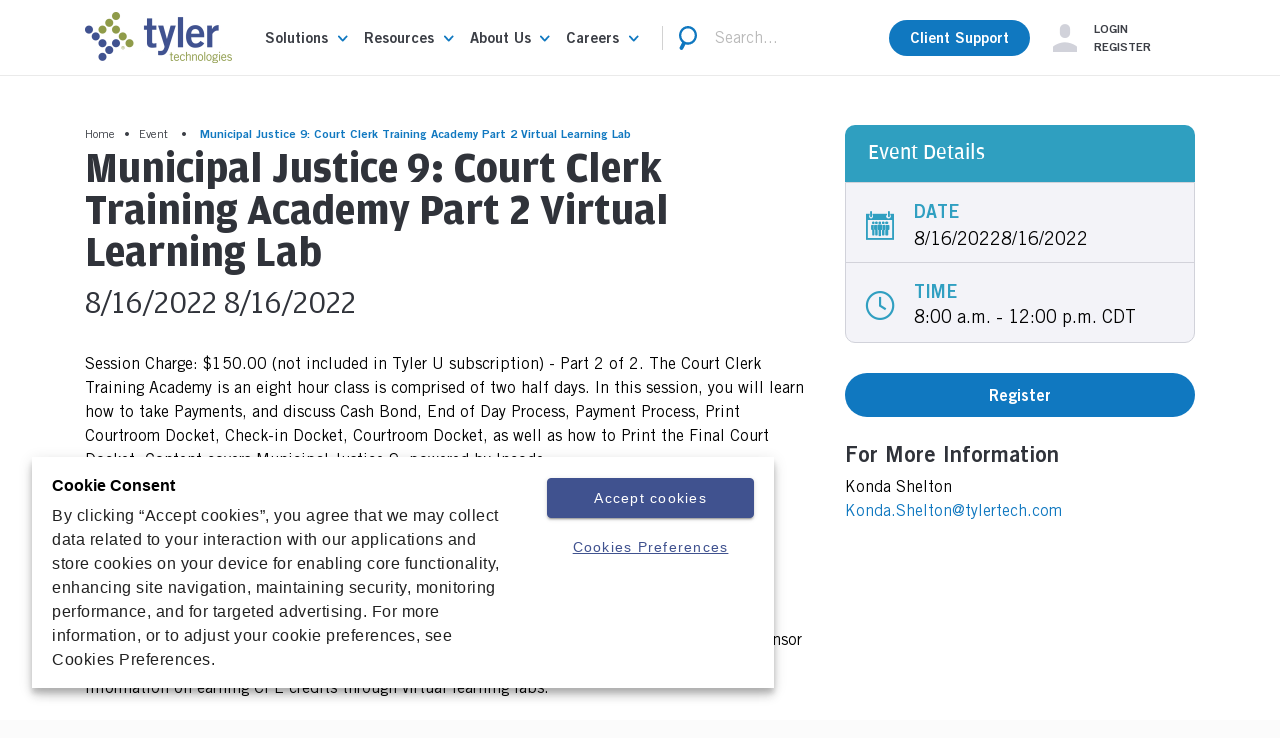

--- FILE ---
content_type: text/html; charset=utf-8
request_url: https://www.tylertech.com/event/municipal-justice-9-court-clerk-training-academy-part-2-virtual-learning-lab-08-16-2022
body_size: 32006
content:
<!DOCTYPE html>
<html  lang="en-US">
<head id="Head">
<!-- Google Tag Manager -->
<script>(function(w,d,s,l,i){w[l]=w[l]||[];w[l].push({'gtm.start':
new Date().getTime(),event:'gtm.js'});var f=d.getElementsByTagName(s)[0],
j=d.createElement(s),dl=l!='dataLayer'?'&l='+l:'';j.async=true;j.src=
'https://www.googletagmanager.com/gtm.js?id='+i+dl;f.parentNode.insertBefore(j,f);
})(window,document,'script','dataLayer','GTM-K873LXP');</script>
<!-- End Google Tag Manager -->
        <meta content="text/html; charset=UTF-8" http-equiv="Content-Type" />


<script>
  window._wcq = window._wcq || [];
  window._wcq.push({
    id: "_all",
    options: {
      customFont: "Amplitude"
    }
  });
</script>
<title>
	Municipal Justice 9: Court Clerk Training Academy Part 2...
</title><meta id="MetaDescription" name="description" content="Session Charge: $150.00 (not included in Tyler U subscription) - Part 2 of 2. The Court Clerk Training Academy is an eight hour class is comprised..." /><meta id="MetaRobots" name="robots" content="INDEX, FOLLOW" /><link href="/Resources/Shared/stylesheets/dnndefault/7.0.0/default.css?cdv=782" type="text/css" rel="stylesheet"/><link href="/Resources/Search/SearchSkinObjectPreview.css?cdv=782" type="text/css" rel="stylesheet"/><link href="/Portals/_default/skins/tylerskin/skin.css?cdv=782" type="text/css" rel="stylesheet"/><link href="/Portals/_default/skins/tylerskin/css/animation.min.css?cdv=782" type="text/css" rel="stylesheet"/><link href="/Portals/_default/skins/tylerskin/css/tyleri.min.css?cdv=782" type="text/css" rel="stylesheet"/><link href="/Portals/_default/skins/tylerskin/css/tyleri-codes.min.css?cdv=782" type="text/css" rel="stylesheet"/><link href="/Portals/_default/skins/tylerskin/css/tyleri-embedded.min.css?cdv=782" type="text/css" rel="stylesheet"/><link href="/Portals/_default/skins/tylerskin/css/tyleri-ie7-codes.css?cdv=782" type="text/css" rel="stylesheet"/><link href="https://cdnjs.cloudflare.com/ajax/libs/jQuery.mmenu/7.0.6/jquery.mmenu.all.css?cdv=782" type="text/css" rel="stylesheet"/><link href="/DesktopModules/EasyDNNNews/static/rateit/css/rateit.css?cdv=782" type="text/css" rel="stylesheet"/><link href="/DesktopModules/EasyDNNNews/static/common/common.css?cdv=782" type="text/css" rel="stylesheet"/><script src="/DesktopModules/EasyDNNNews/static/eds_jquery/eds_jq.js?cdv=782" type="text/javascript"></script><script src="/Resources/libraries/jQuery/03_07_01/jquery.js?cdv=782" type="text/javascript"></script><script src="/Resources/libraries/jQuery-Migrate/03_04_01/jquery-migrate.js?cdv=782" type="text/javascript"></script><script src="/Resources/libraries/jQuery-UI/01_13_03/jquery-ui.min.js?cdv=782" type="text/javascript"></script><script src="/Resources/libraries/HoverIntent/01_10_01/jquery.hoverIntent.min.js?cdv=782" type="text/javascript"></script><link rel="canonical" href="https://www.tylertech.com/event" /><meta name="eds__GmapsInitData" content="{&quot;instanceGlobal&quot;:&quot;EasyDnnSolutions1_1_instance&quot;,&quot;google&quot;:{&quot;maps&quot;:{&quot;api&quot;:{&quot;key&quot;:&quot;&quot;,&quot;libraries&quot;:[&quot;geometry&quot;,&quot;places&quot;]}}}}" /><meta property="og:site_name" content="tylertech" />
<meta property="og:title" content="Municipal Justice 9: Court Clerk Training Academy Part 2 Virtual Learning Lab" />
<meta property="og:description" content="Session Charge: $150.00 (not included in Tyler U subscription) - Part 2 of 2. The Court Clerk Training Academy is an eight hour class is comprised of two half days. In this session, you will learn how to take Payments, and discuss Cash Bond, End of Day Process, Payment Process, Print Courtroom Docket, Check-in Docket, Courtroom Docket, as well as how to Print the Final Court Docket. Content covers Municipal Justice 9, powered by Incode." />
<meta property="og:url" content="https://www.tylertech.com/event/municipal-justice-9-court-clerk-training-academy-part-2-virtual-learning-lab-08-16-2022" />
<meta property="og:type" content="article" />

<meta name="twitter:card" content="summary_large_image" />
<meta name="twitter:title" content="Municipal Justice 9: Court Clerk Training Academy Part 2 Virtual Learning Lab" />
<meta name="twitter:description" content="Session Charge: $150.00 (not included in Tyler U subscription) - Part 2 of 2. The Court Clerk Training Academy is an eight hour class is comprised of two half days. In this session, you will learn..." />

<script type="application/ld+json">{
	"@context": "http://schema.org",
	"@type": "NewsArticle",
	"mainEntityOfPage": {
	  "@type": "WebPage",
	  "@id": "https://www.tylertech.com/event/municipal-justice-9-court-clerk-training-academy-part-2-virtual-learning-lab-08-16-2022"
	},
	"headline": "Municipal Justice 9: Court Clerk Training Academy Part 2 Virtual Learning Lab",
	"image": {
		"@type": "ImageObject",
		"url": ""
	  },
	"datePublished": "2022-04-08T14:20:28.0400000",
	"dateModified": "2022-04-08T14:20:28.0400000",
	"author": {
	  "@type": "Person",
	  "name": "Andy Woodward"
	},
	 "publisher": {
	  "@type": "Organization",
	  "name": "tylertech",
	  "logo": {
		"@type": "ImageObject",
		"url": "https://www.tylertech.com/Portals/0/Logo-NavBar.jpg?ver=Js0wL8bzpXBsBHn_bv-Kjg%3d%3d"
	  }
	},
	"description": "Register today to get the most out of Municipal Justice 9."
  }
  </script><script async type='text/javascript' src='https://dnnapi.com/analytics/js/2038751.js'></script><meta name="viewport" content="width=device-width,initial-scale=1" /></head>
<body id="Body">     
 <!-- Google Tag Manager (noscript) -->
<noscript><iframe src="https://www.googletagmanager.com/ns.html?id=GTM-K873LXP"
height="0" width="0" style="display:none;visibility:hidden"></iframe></noscript>
<!-- End Google Tag Manager (noscript) -->
        

    <form method="post" action="/event/municipal-justice-9-court-clerk-training-academy-part-2-virtual-learning-lab-08-16-2022" id="Form" enctype="multipart/form-data">
<div class="aspNetHidden">
<input type="hidden" name="__EVENTTARGET" id="__EVENTTARGET" value="" />
<input type="hidden" name="__EVENTARGUMENT" id="__EVENTARGUMENT" value="" />
<input type="hidden" name="__VIEWSTATE" id="__VIEWSTATE" value="JKWauEI2JCLMe/+H3gkdIx+0mza6foUAVSMZph8imHBt8HJbmCT10jaUzjot/ykGogLGoY7ZLSGQifAAFphRJAc62S9qMJBniUhu9myk7pLN2UEU4UuSRMFEZXfLi0wNabnskVSHup1Olm1Nvj9hoEtL6iQ5vY0/v2ZJ2Q759wpjlFTWXpNVVthEK1UEY8pMmjOsGgPeG2nVFHrVImk32vJ/B1+huSknM/AhJdE306oXi0aswCbyK7jNvHrE9yNfrDq+IgeennBT/waSn2NP+fMG31NRNCsn0f9JUuUuG+JdXp9sQM9jEbe8Su7pfJuvmD5yi0xFNfXk2bkUMli5E0iBhVP7aR6PE6+epMWhcZ92oui3zUTNqz3pqRQqNuKQwVPk8H7S5vr54qZA7KTCmrmoOleTBLIKUk6myQ/RR+ArdGIzHun1e72My/96Ooz2pRMYcRI1HjpSK8exOPfS05N8/Z9UVRllWxUyWB5KA+fDHn33fV2sTDFsUNiJx/L7Q6blWYP6BE6ZtHT7XGeNN5ScD9UThEU5Xk7aVXqaWM1m9zRdBu8OQHCtjWRNsmgwPwc83psKqp8lIfN5sO64fsPiKE9GpS4NTZ2ggaJTcYr15Uc33U4jq3ToxOGHujA+coLvagcojdteiNzdNZL2QPlMaWdh0mci/92GTflWTb+f03soDvirfMEaS1ulZswHPGyqgLP8swxEj4KM4Wj6k3ZAXUzzeuPqD+m/RhXSbzSrueL5Xlz+HEZCXaCeef455X2hyIWIO+TEg9vvth/[base64]/iHyedVgDVpFvs5FHjwtT5Q/ky3JGsRVteYyfpj6rJjnbiDCLwDYJlih/sTTSsyn8flkEz78C7YVs5afiJinTfi7NAt+n2FpDnpsUvc2kkMCYcZ0XvLSaRxTphBYmZwle10HkvtxxTeIIJUVo6/bmDG+Bki9WYwqPylYjix0M3N1epoEms7TNzQCv+7rt1syPSisXye5HDkMKnF5HWKAu8zEziW+y7BNDj9RWr8ZPLc7FklscPKQX5pVHZUmVr6UfFxxAp5TjIgvMkYDOkOuvbkw41GXQRmHSLMByWJBxTU/+6OyffcQtRU7s96TRDgJ3AakFavh2hbhFx95V4v6WA=" />
</div>

<script type="text/javascript">
//<![CDATA[
var theForm = document.forms['Form'];
if (!theForm) {
    theForm = document.Form;
}
function __doPostBack(eventTarget, eventArgument) {
    if (!theForm.onsubmit || (theForm.onsubmit() != false)) {
        theForm.__EVENTTARGET.value = eventTarget;
        theForm.__EVENTARGUMENT.value = eventArgument;
        theForm.submit();
    }
}
//]]>
</script>


<script src="/WebResource.axd?d=pynGkmcFUV0Kxwre0oz_XL_cbd4zVybCuklAbKDhlNxTuTCYEs_d49L0M3A1&amp;t=638901536248157332" type="text/javascript"></script>


<script src="/ScriptResource.axd?d=NJmAwtEo3Io650g6qaFQYYwywvGALzluc9Jv0zEXFipsT6zk65tTy_CHYn-5-y8ZEqVhSUFs3TNPJhj-LXcMCWQR2eSP3neBcWh1i6gcVpthPm8cmk8wX29kP4DKQKfmUSADhA2&amp;t=5c0e0825" type="text/javascript"></script>
<script src="/ScriptResource.axd?d=dwY9oWetJoK1j7AMpl7hQxKXZjVp_1ik1fKCrCw0Q3UlPe53epaCtXO2sLEEVke7XovO7MG8Q8VmEyUNl4EX8-bbXdR0p-1vjYLx4ln4brbxL7yKfUD3QJ_nBGOYQ8gwcQUkeSUlBwHeuPsE0&amp;t=5c0e0825" type="text/javascript"></script>
<div class="aspNetHidden">

	<input type="hidden" name="__VIEWSTATEGENERATOR" id="__VIEWSTATEGENERATOR" value="CA0B0334" />
	<input type="hidden" name="__VIEWSTATEENCRYPTED" id="__VIEWSTATEENCRYPTED" value="" />
	<input type="hidden" name="__EVENTVALIDATION" id="__EVENTVALIDATION" value="bfdwn33C1TAXR5KE8k2ISm6rjU+5+M4pVPv6lbl9aa0WfOjSW3dWhr+S10sVzSkaaBai7maVxHbFEIi37TnUfy/jXNrqo6j75RHkrCy95lKoh0bYht/2eM7k4d20CkiJ9eepUFdAiAPXVwdXxwmn0FWJO+IepRdZizLFl4OeuRwTZj+hhTnvIfyI7lu1NAIcLKiRd55FutJpPrXrgFloXCgrYI3CiKjt8AOzPe65HWlipKiC" />
</div><script src="/js/dnn.js?cdv=782" type="text/javascript"></script><script src="/js/dnn.modalpopup.js?cdv=782" type="text/javascript"></script><script src="https://code.jquery.com/ui/1.11.1/jquery-ui.min.js?cdv=782" type="text/javascript"></script><script src="/Portals/_default/skins/tylerskin/bootstrap/js/popper.min.js?cdv=782" type="text/javascript"></script><script src="/Portals/_default/skins/tylerskin/bootstrap/js/bootstrap.min.js?cdv=782" type="text/javascript"></script><script src="/Portals/_default/skins/tylerskin/js/jquery.matchHeight.min.js?cdv=782" type="text/javascript"></script><script src="/Portals/_default/skins/tylerskin/js/detect_browser.min.js?cdv=782" type="text/javascript"></script><script src="/Portals/_default/skins/tylerskin/js/jquery.countdown.min.js?cdv=782" type="text/javascript"></script><script src="https://empower.tylertech.com/js/forms2/js/forms2.min.js?cdv=782" type="text/javascript"></script><script src="/Marketo/marketo-templates/js/ask-a-question-custom.js?cdv=782" type="text/javascript"></script><script src="https://cdnjs.cloudflare.com/ajax/libs/jQuery.mmenu/7.0.6/jquery.mmenu.all.js?cdv=782" type="text/javascript"></script><script src="https://cdnjs.cloudflare.com/ajax/libs/jquery.hoverintent/1.9.0/jquery.hoverIntent.min.js?cdv=782" type="text/javascript"></script><script src="/js/dnncore.js?cdv=782" type="text/javascript"></script><script src="/Resources/Search/SearchSkinObjectPreview.js?cdv=782" type="text/javascript"></script><script src="/js/dnn.servicesframework.js?cdv=782" type="text/javascript"></script><script src="/Portals/_default/skins/tylerskin/topNav/topNav.js?cdv=782" type="text/javascript"></script><script src="/Portals/_default/skins/tylerskin/topNavMobile/topNavMobile.js?cdv=782" type="text/javascript"></script><script src="/DesktopModules/EasyDNNNews/static/rateit/js/jquery.rateit_2.2.js?cdv=782" type="text/javascript"></script><script src="/DesktopModules/EasyDNNNews/static/fluidvids/fluidvids_custom.min.js?cdv=782" type="text/javascript"></script><script src="/DesktopModules/EasyDNNNews/static/EasyDnnSolutions/EasyDnnSolutions_1.1_2.2.js?cdv=782" type="text/javascript"></script>
<script type="text/javascript">
//<![CDATA[
Sys.WebForms.PageRequestManager._initialize('ScriptManager', 'Form', ['tdnn$ctr16339$view$ctr16340$ViewEasyDNNNewsMain$ctl01$upPanelComments','dnn_ctr16339_view_ctr16340_ViewEasyDNNNewsMain_ctl01_upPanelComments','tdnn$ctr16339$view$ctr16340$ViewEasyDNNNewsMain$ctl01$upPanelComments','dnn_ctr16339_view_ctr16340_ViewEasyDNNNewsMain_ctl01_upPanelComments'], [], [], 90, '');
//]]>
</script>

        
        
        
<!--CDF(Javascript|https://code.jquery.com/ui/1.11.1/jquery-ui.min.js?cdv=782|DnnBodyProvider|100)-->
<!--CDF(Javascript|/Portals/_default/skins/tylerskin/bootstrap/js/popper.min.js?cdv=782|DnnBodyProvider|100)-->
<!--CDF(Css|/Portals/_default/skins/tylerskin/css/animation.min.css?cdv=782|DnnPageHeaderProvider|100)-->		
<!--CDF(Css|/Portals/_default/skins/tylerskin/css/tyleri.min.css?cdv=782|DnnPageHeaderProvider|100)-->		
<!--CDF(Css|/Portals/_default/skins/tylerskin/css/tyleri-codes.min.css?cdv=782|DnnPageHeaderProvider|100)-->		
<!--CDF(Css|/Portals/_default/skins/tylerskin/css/tyleri-embedded.min.css?cdv=782|DnnPageHeaderProvider|100)-->		
<!--CDF(Css|/Portals/_default/skins/tylerskin/css/tyleri-ie7-codes.css?cdv=782|DnnPageHeaderProvider|100)-->	

  

    <div class="tyler inner  " id="my-page">

        <div class="breadcrumb-wrapper" style="display: none;">
            <span id="dnn_dnnBreadcrumb_lblBreadCrumb" itemprop="breadcrumb" itemscope="" itemtype="https://schema.org/breadcrumb"><span itemscope itemtype="http://schema.org/BreadcrumbList"><span itemprop="itemListElement" itemscope itemtype="http://schema.org/ListItem"><a href="https://www.tylertech.com/" class="breadcrumb-link" itemprop="item" ><span itemprop="name">Home</span></a><meta itemprop="position" content="1" /></span>•<span itemprop="itemListElement" itemscope itemtype="http://schema.org/ListItem"><a href="https://www.tylertech.com/event" class="breadcrumb-link" itemprop="item"><span itemprop="name">Event</span></a><meta itemprop="position" content="2" /></span></span></span>
        </div>
        <nav class="navbar navbar-expand-xl navbar-light bg-light">
    <div class="container">
        <a href="#my-menu" class="hamburguer-menu" title="menu">
            <em class="ty-menu icon-sm"></em>
            </a>
        <span class="navbar-brand">
            <a id="dnn_dnnLOGO_hypLogo" title="tylertech" aria-label="tylertech" href="https://www.tylertech.com/"><img id="dnn_dnnLOGO_imgLogo" src="/Portals/0/Logo-NavBar.jpg?ver=Js0wL8bzpXBsBHn_bv-Kjg%3d%3d" alt="tylertech" /></a>
        </span>
        <div class="search mobile">
            <a class="search-icon-menu">
            <em class="ty-search icon-sm"></em>
            </a>
            <span id="dnn_SEARCHMOBILE_ClassicSearch">
    
    
    <span class="searchInputContainer" data-moreresults="See More Results" data-noresult="No Results Found">
        <input name="dnn$SEARCHMOBILE$txtSearch" type="text" maxlength="255" size="20" id="dnn_SEARCHMOBILE_txtSearch" class="NormalTextBox" aria-label="Search" autocomplete="off" placeholder="Search..." />
        <a class="dnnSearchBoxClearText" title="Clear search text"></a>
    </span>
    <a id="dnn_SEARCHMOBILE_cmdSearch" class="SkinObject" href="javascript:__doPostBack(&#39;dnn$SEARCHMOBILE$cmdSearch&#39;,&#39;&#39;)">Search</a>
</span>


<script type="text/javascript">
    $(function() {
        if (typeof dnn != "undefined" && typeof dnn.searchSkinObject != "undefined") {
            var searchSkinObject = new dnn.searchSkinObject({
                delayTriggerAutoSearch : 400,
                minCharRequiredTriggerAutoSearch : 1000,
                searchType: 'S',
                enableWildSearch: true,
                cultureCode: 'en-US',
                portalId: -1
                }
            );
            searchSkinObject.init();
            
            
            // attach classic search
            var siteBtn = $('#dnn_SEARCHMOBILE_SiteRadioButton');
            var webBtn = $('#dnn_SEARCHMOBILE_WebRadioButton');
            var clickHandler = function() {
                if (siteBtn.is(':checked')) searchSkinObject.settings.searchType = 'S';
                else searchSkinObject.settings.searchType = 'W';
            };
            siteBtn.on('change', clickHandler);
            webBtn.on('change', clickHandler);
            
            
        }
    });
</script>

        </div>
        <div class="collapse navbar-collapse" id="navbarNavDropdown">
            




















                    <div class="navbar-nav" data-level="0">
                <dl  class="nav-item dropdown mega-parent">


                    <dt class="nav-link dropdown-toggle">
                        <a href="https://www.tylertech.com/solutions">
                            <span>Solutions</span>
                        </a>
                    </dt>
    <dd class="dropdown-menu megadiv">
        <div data-level="1">
                    <dl child-name='Appraisal&amp;Tax' class="row page-parent">
                <dt class="page-name has-children">
                    <a href="https://www.tylertech.com/solutions/public-administration/appraisal-tax">Appraisal &amp; Tax</a>
                </dt>

        <dd data-level="2" class="page-details">

            <div child-name="page-details">
                <div class="row">
                    <div class="flex-column col-md-6">
                        <div class="topPane">
                            <a class="h2" href="https://www.tylertech.com/solutions/public-administration/appraisal-tax">Appraisal &amp; Tax</a>
                            <p>We provide solutions to manage all aspects of the property tax life cycle. Tyler pioneered computer-assisted mass appraisal (CAMA), and developed integrated software solutions for tax billing and collections, CAMA, and assessment administration functionality.</p>

                        </div>
                        <ul data-level="3">
                                <li>
                                        <a class="level3-links" href="https://www.tylertech.com/solutions/public-administration/appraisal-tax/appraisal-services">Appraisal Services</a>
                                </li>
                                <li>
                                        <a class="level3-links" href="https://www.tylertech.com/solutions/public-administration/appraisal-tax/computer-assisted-mass-appraisal">Computer-Assisted Mass Appraisal</a>
                                </li>
                                <li>
                                        <a class="level3-links" href="https://www.tylertech.com/solutions/public-administration/appraisal-tax/tax-billing-collection">Tax Billing &amp; Collection</a>
                                </li>
                        </ul>
                    </div>
                    <div class="col-md-6 rightPane">
                        <p><img alt="Appraisal &amp; Tax Solutions" class="img-fluid" src="/portals/0/images/menu/appraisal-tax-menu.jpg?format=jpg&amp;quality=80" /></p>
<!--<p><strong>PRODUCT NAME</strong> PRODUCT COPY</p>--><!--<p><a class="btn btn-secondary" href="/products/URL-HERE">Explore PRODUCT NAME</a></p>--><!--<p>--&gt;</p>-->
                    </div>
                </div>
            </div>

        </dd>
        </dl>
        <dl child-name='CivicServices' class="row page-parent">
                <dt class="page-name has-children">
                    <a href="https://www.tylertech.com/solutions/public-administration/civic-services">Civic Services</a>
                </dt>

        <dd data-level="2" class="page-details">

            <div child-name="page-details">
                <div class="row">
                    <div class="flex-column col-md-6">
                        <div class="topPane">
                            <a class="h2" href="https://www.tylertech.com/solutions/public-administration/civic-services">Civic Services</a>
                            <p>Our civic services solutions are designed for your public sector agency and the citizens you serve like community development, permitting, enforcement, inspections, business licensing, compliance, maintenance and work orders, 311 requests, utility billing, and parks and recreation management.</p>

                        </div>
                        <ul data-level="3">
                                <li>
                                        <a class="level3-links" href="https://www.tylertech.com/solutions/public-administration/civic-services/asset-management">Asset Management</a>
                                </li>
                                <li>
                                        <a class="level3-links" href="https://www.tylertech.com/solutions/public-administration/civic-services#BusinessManagement">Business Management</a>
                                </li>
                                <li>
                                        <a class="level3-links" href="https://www.tylertech.com/solutions/public-administration/civic-services#CommunityDevelopment">Community Development</a>
                                </li>
                                <li>
                                        <a class="level3-links" href="https://www.tylertech.com/solutions/public-administration/civic-services/correspondence-management">Correspondence Management</a>
                                </li>
                                <li>
                                        <a class="level3-links" href="https://www.tylertech.com/solutions/public-administration/civic-services#EnvironmentalHealth">Environmental Health</a>
                                </li>
                                <li>
                                        <a class="level3-links" href="https://www.tylertech.com/solutions/public-administration/civic-services#FirePrevention">Fire Prevention</a>
                                </li>
                                <li>
                                        <a class="level3-links" href="https://www.tylertech.com/solutions/public-administration/civic-services#MotorVehicle">Motor Vehicle</a>
                                </li>
                                <li>
                                        <a class="level3-links" href="https://www.tylertech.com/solutions/public-administration/civic-services#ParksRecreation">Parks &amp; Recreation</a>
                                </li>
                        </ul>
                    </div>
                    <div class="col-md-6 rightPane">
                        <p><img alt="Civic Services Solutions" class="img-fluid" src="/portals/0/images/menu/civic-services-menu.jpg?format=jpg&amp;quality=80" /></p>
<!--<p><strong>PRODUCT NAME</strong> PRODUCT COPY</p>

<p><a class="btn btn-secondary" href="/products/URL-HERE">Explore PRODUCT NAME</a></p>-->
                    </div>
                </div>
            </div>

        </dd>
        </dl>
        <dl child-name='Corrections' class="row page-parent">
                <dt class="page-name has-children">
                    <a href="https://www.tylertech.com/solutions/courts-public-safety/corrections">Corrections</a>
                </dt>

        <dd data-level="2" class="page-details">

            <div child-name="page-details">
                <div class="row">
                    <div class="flex-column col-md-6">
                        <div class="topPane">
                            <a class="h2" href="https://www.tylertech.com/solutions/courts-public-safety/corrections">Corrections</a>
                            <p>Seamlessly connect courts, public safety, and supervision agencies to ensure safer and more efficient operations for correctional facilities. Give your justice partners access to critical and sensitive data including pre-booking information from officers in the field and inmate scheduling information for the court.</p>

                        </div>
                        <ul data-level="3">
                                <li>
                                        <a class="level3-links" href="https://www.tylertech.com/solutions/courts-public-safety/corrections#Administration">Administration &amp; Facility Management</a>
                                </li>
                                <li>
                                        <a class="level3-links" href="https://www.tylertech.com/solutions/courts-public-safety/corrections#FinancialManagement">Financial Management</a>
                                </li>
                                <li>
                                        <a class="level3-links" href="https://www.tylertech.com/solutions/courts-public-safety/corrections#Communications">Communication Tools &amp; Services</a>
                                </li>
                                <li>
                                        <a class="level3-links" href="https://www.tylertech.com/solutions/courts-public-safety/corrections#Reentry">Reentry Tools &amp; Programs</a>
                                </li>
                        </ul>
                    </div>
                    <div class="col-md-6 rightPane">
                        <p><img alt="Corrections SOlution" class="img-fluid" src="/portals/0/images/menu/corrections-menu.jpg?format=jpg&amp;quality=80" /></p>
<!--<p><strong>PRODUCT NAME</strong> PRODUCT COPY</p>
<p><a class="btn btn-secondary" href="/products/URL-HERE">Explore PRODUCT NAME</a></p>-->
                    </div>
                </div>
            </div>

        </dd>
        </dl>
        <dl child-name='Courts&amp;Justice' class="row page-parent">
                <dt class="page-name has-children">
                    <a href="https://www.tylertech.com/solutions/courts-public-safety/courts-justice">Courts &amp; Justice</a>
                </dt>

        <dd data-level="2" class="page-details">

            <div child-name="page-details">
                <div class="row">
                    <div class="flex-column col-md-6">
                        <div class="topPane">
                            <a class="h2" href="https://www.tylertech.com/solutions/courts-public-safety/courts-justice">Courts &amp; Justice</a>
                            <p>Courts and justice agencies at every level &mdash; state, district, county and municipal &mdash; share a common need for software solutions that simplify&nbsp;processes, improve&nbsp;workflow, and ensure&nbsp;efficient and consistent operations. Tyler has the products and services to do it.</p>

                        </div>
                        <ul data-level="3">
                                <li>
                                        <a class="level3-links" href="https://www.tylertech.com/solutions/courts-public-safety/courts-justice#CivilProcess">Civil Process</a>
                                </li>
                                <li>
                                        <a class="level3-links" href="https://www.tylertech.com/solutions/courts-public-safety/courts-justice#CourtCaseManagement">Court Case Management</a>
                                </li>
                                <li>
                                        <a class="level3-links" href="https://www.tylertech.com/solutions/courts-public-safety/courts-justice#DisputeResolution">Dispute Resolution</a>
                                </li>
                                <li>
                                        <a class="level3-links" href="/solutions/courts-public-safety/courts-justice#document-automation">Automated Court Document Processing</a>
                                </li>
                                <li>
                                        <a class="level3-links" href="https://www.tylertech.com/solutions/courts-public-safety/courts-justice#ElectronicFiling">Electronic Filing</a>
                                </li>
                                <li>
                                        <a class="level3-links" href="https://www.tylertech.com/solutions/courts-public-safety/courts-justice/investigations-audits">Investigations &amp; Audits</a>
                                </li>
                                <li>
                                        <a class="level3-links" href="https://www.tylertech.com/solutions/courts-public-safety/courts-justice/jury-management">Jury Management</a>
                                </li>
                                <li>
                                        <a class="level3-links" href="https://www.tylertech.com/solutions/courts-public-safety/courts-justice/justice-insights">Justice Insights</a>
                                </li>
                                <li>
                                        <a class="level3-links" href="https://www.tylertech.com/solutions/courts-public-safety/courts-justice#ProsecutionAttorneys">Prosecution &amp; Attorneys</a>
                                </li>
                                <li>
                                        <a class="level3-links" href="https://www.tylertech.com/solutions/courts-public-safety/courts-justice/remote-hearings">Remote Hearings</a>
                                </li>
                                <li>
                                        <a class="level3-links" href="https://www.tylertech.com/solutions/courts-public-safety/courts-justice#Supervision">Supervision</a>
                                </li>
                        </ul>
                    </div>
                    <div class="col-md-6 rightPane">
                        <p><img alt="Courts &amp; Justice Solution" class="img-fluid" src="/portals/0/images/menu/courts-justice-menu.jpg?format=jpg&amp;quality=80" /></p>
<!--<p><strong>PRODUCT NAME</strong> PRODUCT COPY</p>

<p><a class="btn btn-secondary" href="/products/URL-HERE">Explore PRODUCT NAME</a></p>-->

<p>&nbsp;</p>

                    </div>
                </div>
            </div>

        </dd>
        </dl>
        <dl child-name='Cybersecurity' class="row page-parent">
                <dt class="page-name has-children">
                    <a href="https://www.tylertech.com/solutions/transformative-technology/cybersecurity">Cybersecurity</a>
                </dt>

        <dd data-level="2" class="page-details">

            <div child-name="page-details">
                <div class="row">
                    <div class="flex-column col-md-6">
                        <div class="topPane">
                            <a class="h2" href="https://www.tylertech.com/solutions/transformative-technology/cybersecurity">Cybersecurity</a>
                            <p>Protecting your organization from cyberattacks is a full-time endeavor that grows more demanding, specialized, and sophisticated every day. Tyler has the expertise and resources to help you advance your cyber maturity and improve your cyber resilience.</p>

                        </div>
                        <ul data-level="3">
                                <li>
                                        <a class="level3-links" href="https://www.tylertech.com/solutions/transformative-technology/cybersecurity#CybersecurityServices">Cyberthreat Services</a>
                                </li>
                                <li>
                                        <a class="level3-links" href="https://www.tylertech.com/solutions/transformative-technology/cybersecurity#ManagedThreat">Managed Threat Detection</a>
                                </li>
                                <li>
                                        <a class="level3-links" href="https://www.tylertech.com/solutions/transformative-technology/cybersecurity#VulnerabilityScanning">Vulnerability Scanning</a>
                                </li>
                        </ul>
                    </div>
                    <div class="col-md-6 rightPane">
                        <p><img alt="Cybersecurity" class="img-fluid" src="/Portals/0/Images/Menu/Cybersecurity-women-computer-reflection-glasses.png" /></p>
<!--<p><strong>PRODUCT NAME</strong> PRODUCT COPY</p>

<p><a class="btn btn-secondary" href="/products/URL-HERE">Explore PRODUCT NAME</a></p>-->
                    </div>
                </div>
            </div>

        </dd>
        </dl>
        <dl child-name='Data&amp;Insights' class="row page-parent">
                <dt class="page-name has-children">
                    <a href="https://www.tylertech.com/solutions/transformative-technology/data-insights">Data &amp; Insights</a>
                </dt>

        <dd data-level="2" class="page-details">

            <div child-name="page-details">
                <div class="row">
                    <div class="flex-column col-md-6">
                        <div class="topPane">
                            <a class="h2" href="https://www.tylertech.com/solutions/transformative-technology/data-insights">Data &amp; Insights</a>
                            <p>Empower your organization to access a single source of trusted data and securely share analysis, visualizations, and performance measurements across multiple departments and programs. Reuse your data and allow employees to transform data into insights on financial, operational, and strategic outcomes.</p>

                        </div>
                        <ul data-level="3">
                                <li>
                                        <a class="level3-links" href="https://www.tylertech.com/products/data-insights/enterprise-data-platform">Enterprise Data Platform</a>
                                </li>
                                <li>
                                        <a class="level3-links" href="https://www.tylertech.com/products/data-insights/finance-insights">Finance Insights</a>
                                </li>
                                <li>
                                        <a class="level3-links" href="https://www.tylertech.com/products/data-insights/open-data-platform">Open Data Platform</a>
                                </li>
                                <li>
                                        <a class="level3-links" href="https://www.tylertech.com/products/data-insights/performance-insights">Performance Insights</a>
                                </li>
                        </ul>
                    </div>
                    <div class="col-md-6 rightPane">
                        <p><img alt="Connected Government Cloud" class="img-fluid" src="/portals/0/images/menu/data-insights-menu.jpg?format=jpg&amp;quality=80" /></p>
<!--<p><strong>PRODUCT NAME</strong> PRODUCT COPY</p>

<p><a class="btn btn-secondary" href="/products/URL-HERE">Explore PRODUCT NAME</a></p>-->
                    </div>
                </div>
            </div>

        </dd>
        </dl>
        <dl child-name='Disability&amp;Benefits' class="row page-parent">
                <dt class="page-name has-children">
                    <a href="https://www.tylertech.com/solutions/health-human-services/disability-benefits">Disability &amp; Benefits</a>
                </dt>

        <dd data-level="2" class="page-details">

            <div child-name="page-details">
                <div class="row">
                    <div class="flex-column col-md-6">
                        <div class="topPane">
                            <a class="h2" href="https://www.tylertech.com/solutions/health-human-services/disability-benefits">Disability &amp; Benefits</a>
                            <p>Our disability and benefits solutions help programs and agencies quickly get benefits into the hands of those who need it most, all while lowering cost and streamlining the process.</p>

                        </div>
                        <ul data-level="3">
                                <li>
                                        <a class="level3-links" href="https://www.tylertech.com/solutions/health-human-services/disability-benefits/disability-benefits-management">Disability Benefits Management</a>
                                </li>
                                <li>
                                        <a class="level3-links" href="https://www.tylertech.com/solutions/health-human-services/disability-benefits/home-community-based-services">Home &amp; Community Based Services</a>
                                </li>
                                <li>
                                        <a class="level3-links" href="https://www.tylertech.com/solutions/health-human-services/disability-benefits/veterans-benefits">Veterans’ Benefits</a>
                                </li>
                                <li>
                                        <a class="level3-links" href="https://www.tylertech.com/solutions/health-human-services/disability-benefits/vocational-rehabilitation">Vocational Rehabilitation</a>
                                </li>
                                <li>
                                        <a class="level3-links" href="https://www.tylertech.com/solutions/health-human-services/disability-benefits/workers-compensation-case-management">Workers’ Compensation Case Management</a>
                                </li>
                        </ul>
                    </div>
                    <div class="col-md-6 rightPane">
                        <p><img alt="Disability &amp; Benefits Solution" class="img-fluid" src="/portals/0/images/menu/Disability-Benefits-menu.jpg?format=jpg&amp;quality=80" /></p>

                    </div>
                </div>
            </div>

        </dd>
        </dl>
        <dl child-name='ERP' class="row page-parent">
                <dt class="page-name has-children">
                    <a href="https://www.tylertech.com/solutions/public-administration/erp">ERP</a>
                </dt>

        <dd data-level="2" class="page-details">

            <div child-name="page-details">
                <div class="row">
                    <div class="flex-column col-md-6">
                        <div class="topPane">
                            <a class="h2" href="https://www.tylertech.com/solutions/public-administration/erp">ERP</a>
                            <p>Public sector agencies manage a variety of complex, mission-critical tasks each day &mdash; from monitoring the city budget and generating payroll for municipal employees to collecting revenues from citizens and generating utility bills. Our ERP financial solutions are designed to manage public sector core business functions no matter the size or complexity of the organization &mdash; from small towns to large cities and counties.</p>

                        </div>
                        <ul data-level="3">
                                <li>
                                        <a class="level3-links" href="https://www.tylertech.com/solutions/public-administration/erp/financial-management">Financial Management</a>
                                </li>
                                <li>
                                        <a class="level3-links" href="https://www.tylertech.com/solutions/public-administration/erp/human-resources-management">Human Resources Management</a>
                                </li>
                                <li>
                                        <a class="level3-links" href="https://www.tylertech.com/solutions/public-administration/erp/revenue-management">Revenue Management</a>
                                </li>
                                <li>
                                        <a class="level3-links" href="https://www.tylertech.com/solutions/public-administration/erp/utilities">Utilities</a>
                                </li>
                        </ul>
                    </div>
                    <div class="col-md-6 rightPane">
                        <p><img alt="ERP Solutions" class="img-fluid" src="/portals/0/images/menu/erp-menu.jpg?format=jpg&amp;quality=80" /></p>
<!--<p><strong>PRODUCT NAME</strong> PRODUCT COPY</p>

<p><a class="btn btn-secondary" href="/products/URL-HERE">Explore PRODUCT NAME</a></p>-->
                    </div>
                </div>
            </div>

        </dd>
        </dl>
        <dl child-name='Land&amp;OfficialRecords' class="row page-parent">
                <dt class="page-name has-children">
                    <a href="https://www.tylertech.com/solutions/public-administration/land-official-records">Land &amp; Official Records</a>
                </dt>

        <dd data-level="2" class="page-details">

            <div child-name="page-details">
                <div class="row">
                    <div class="flex-column col-md-6">
                        <div class="topPane">
                            <a class="h2" href="https://www.tylertech.com/solutions/public-administration/land-official-records">Land &amp; Official Records</a>
                            <p>Instant access to the tools you need to tackle your most complex recording challenges in a single, secure, and unified system. You&rsquo;ll save time, increase efficiency, and provide the unparalleled level of customer service your constituents expect and deserve.</p>

                        </div>
                        <ul data-level="3">
                                <li>
                                        <a class="level3-links" href="https://www.tylertech.com/solutions/public-administration/land-official-records#PublicAccessTransparency">Public Access &amp; Transparency</a>
                                </li>
                                <li>
                                        <a class="level3-links" href="https://www.tylertech.com/solutions/public-administration/land-official-records/records-management">Records Management</a>
                                </li>
                        </ul>
                    </div>
                    <div class="col-md-6 rightPane">
                        <p><img alt="ERP Solutions" class="img-fluid" src="/portals/0/images/menu/LAND-OFFICIAL-RECORDS-Menu.jpg" /></p>
<!--<p><strong>PRODUCT NAME</strong> PRODUCT COPY</p>

<p><a class="btn btn-secondary" href="/products/URL-HERE">Explore PRODUCT NAME</a></p>-->
                    </div>
                </div>
            </div>

        </dd>
        </dl>
        <dl child-name='OutdoorRecreation' class="row page-parent">
                <dt class="page-name has-children">
                    <a href="https://www.tylertech.com/solutions/public-administration/outdoor-recreation">Outdoor Recreation</a>
                </dt>

        <dd data-level="2" class="page-details">

            <div child-name="page-details">
                <div class="row">
                    <div class="flex-column col-md-6">
                        <div class="topPane">
                            <a class="h2" href="https://www.tylertech.com/solutions/public-administration/outdoor-recreation">Outdoor Recreation</a>
                            <p>Discover the industry&#39;s leading outdoor recreation platform designed specifically for local, state, and federal agencies.</p>

                        </div>
                        <ul data-level="3">
                                <li>
                                        <a class="level3-links" href="https://www.tylertech.com/solutions/public-administration/outdoor-recreation#Recreation-Management">Campground &amp; Park Reservations</a>
                                </li>
                                <li>
                                        <a class="level3-links" href="https://www.tylertech.com/solutions/public-administration/outdoor-recreation#Recreational-Licensing">Hunting &amp; Fishing Licensing</a>
                                </li>
                                <li>
                                        <a class="level3-links" href="https://www.tylertech.com/solutions/public-administration/outdoor-recreation#Parks-Recreation">Parks &amp; Recreation</a>
                                </li>
                        </ul>
                    </div>
                    <div class="col-md-6 rightPane">
                        <p><img alt="Outdoor Recreation Solution" class="img-fluid" src="/portals/0/images/menu/outdoor-recreation-menu.jpg?format=jpg&amp;quality=80" /></p>
<!--<p><strong>PRODUCT NAME</strong> PRODUCT COPY</p>

<p><a class="btn btn-secondary" href="/products/URL-HERE">Explore PRODUCT NAME</a></p>-->

<p>&nbsp;</p>

                    </div>
                </div>
            </div>

        </dd>
        </dl>
        <dl child-name='Payments' class="row page-parent">
                <dt class="page-name has-children">
                    <a href="https://www.tylertech.com/solutions/transformative-technology/payments">Payments</a>
                </dt>

        <dd data-level="2" class="page-details">

            <div child-name="page-details">
                <div class="row">
                    <div class="flex-column col-md-6">
                        <div class="topPane">
                            <a class="h2" href="https://www.tylertech.com/solutions/transformative-technology/payments">Payments</a>
                            <p>Built exclusively for government, Payment Processing&nbsp;and Point-of-Sale Cashiering are a comprehensive and trusted suite of solutions designed to simplify payment processes and provide secure, flexible, and scalable payment and cashiering offerings.</p>

                        </div>
                        <ul data-level="3">
                                <li>
                                        <a class="level3-links" href="https://www.tylertech.com/solutions/transformative-technology/payments#Corrections-and-Jail-Disbursements">Corrections and Jail Disbursements</a>
                                </li>
                                <li>
                                        <a class="level3-links" href="https://www.tylertech.com/solutions/transformative-technology/payments#Disbursements">Digital Disbursements and Payouts</a>
                                </li>
                                <li>
                                        <a class="level3-links" href="https://www.tylertech.com/solutions/transformative-technology/payments#Juror-and-Court-Related-Disbursements">Jury and Court Disbursements</a>
                                </li>
                                <li>
                                        <a class="level3-links" href="https://www.tylertech.com/solutions/transformative-technology/payments#PaymentProcessing">Payment Processing</a>
                                </li>
                                <li>
                                        <a class="level3-links" href="https://www.tylertech.com/solutions/transformative-technology/payments#Point-of-SaleCashiering">Point-of-Sale Cashiering</a>
                                </li>
                        </ul>
                    </div>
                    <div class="col-md-6 rightPane">
                        <p><img alt="Payments" class="img-fluid" src="/portals/0/images/menu/payments-solution.png?format=jpg&amp;quality=80" /></p>

                    </div>
                </div>
            </div>

        </dd>
        </dl>
        <dl child-name='ProductivityTools' class="row page-parent">
                <dt class="page-name has-children">
                    <a href="https://www.tylertech.com/solutions/transformative-technology/productivity-tools">Productivity Tools</a>
                </dt>

        <dd data-level="2" class="page-details">

            <div child-name="page-details">
                <div class="row">
                    <div class="flex-column col-md-6">
                        <div class="topPane">
                            <a class="h2" href="https://www.tylertech.com/solutions/transformative-technology/productivity-tools">Productivity Tools</a>
                            <p>Transition work processes from paper-based to electronic for a green, efficient organization. Streamlined workflows through customized, electronic document management tools translate into real-time and dollar savings.</p>

                        </div>
                        <ul data-level="3">
                                <li>
                                        <a class="level3-links" href="https://www.tylertech.com/solutions/data-insights/performance-tools#ContentManagement">Content Management</a>
                                </li>
                                <li>
                                        <a class="level3-links" href="https://www.tylertech.com/solutions/data-insights/performance-tools#MeetingManagement">Meeting Management</a>
                                </li>
                        </ul>
                    </div>
                    <div class="col-md-6 rightPane">
                        <p><img alt="Performance Tools" class="img-fluid" src="/portals/0/images/menu/performance-tools-menu.jpg?format=jpg&quality=80" /></p>
<!--<p><strong>PRODUCT NAME</strong> PRODUCT COPY</p>

<p><a class="btn btn-secondary" href="/products/URL-HERE">Explore PRODUCT NAME</a></p>-->
                    </div>
                </div>
            </div>

        </dd>
        </dl>
        <dl child-name='PublicSafety' class="row page-parent">
                <dt class="page-name has-children">
                    <a href="https://www.tylertech.com/solutions/courts-public-safety/public-safety">Public Safety</a>
                </dt>

        <dd data-level="2" class="page-details">

            <div child-name="page-details">
                <div class="row">
                    <div class="flex-column col-md-6">
                        <div class="topPane">
                            <a class="h2" href="https://www.tylertech.com/solutions/courts-public-safety/public-safety">Public Safety</a>
                            <p>Tyler&rsquo;s public safety solutions improve situation awareness and enhance safety and productivity for public safety professionals. We&rsquo;ve drawn from our extensive experience to design, develop, deliver and support integrated software solutions to meet each agency&rsquo;s unique needs.</p>

                        </div>
                        <ul data-level="3">
                                <li>
                                        <a class="level3-links" href="https://www.tylertech.com/solutions/courts-public-safety/public-safety/citation-management">Citation Management</a>
                                </li>
                                <li>
                                        <a class="level3-links" href="https://www.tylertech.com/solutions/courts-public-safety/public-safety/computer-aided-dispatch">Computer Aided Dispatch</a>
                                </li>
                                <li>
                                        <a class="level3-links" href="https://www.tylertech.com/solutions/courts-public-safety/public-safety/fire-ems">Fire &amp; EMS</a>
                                </li>
                                <li>
                                        <a class="level3-links" href="https://www.tylertech.com/solutions/courts-public-safety/public-safety/law-enforcement-records-management">Law Enforcement Records Management</a>
                                </li>
                                <li>
                                        <a class="level3-links" href="https://www.tylertech.com/solutions/courts-public-safety/public-safety/mobile-operations">Mobile Operations</a>
                                </li>
                                <li>
                                        <a class="level3-links" href="https://www.tylertech.com/solutions/courts-public-safety/public-safety/public-safety-analytics">Public Safety Analytics</a>
                                </li>
                        </ul>
                    </div>
                    <div class="col-md-6 rightPane">
                        <p><img alt="Public Safety Solutions" class="img-fluid" src="/portals/0/images/menu/public-safety-menu.jpg?format=jpg&amp;quality=80" /></p>

                    </div>
                </div>
            </div>

        </dd>
        </dl>
        <dl child-name='Regulatory' class="row page-parent">
                <dt class="page-name has-children">
                    <a href="https://www.tylertech.com/solutions/public-administration/regulatory">Regulatory</a>
                </dt>

        <dd data-level="2" class="page-details">

            <div child-name="page-details">
                <div class="row">
                    <div class="flex-column col-md-6">
                        <div class="topPane">
                            <a class="h2" href="https://www.tylertech.com/solutions/public-administration/regulatory">Regulatory</a>
                            <p>Our regulatory solutions help government agencies and departments of any size simplify every aspect of regulatory compliance &mdash; from workflow and process to licensing and enforcement &mdash; with software to handle the unique needs of your organization.</p>

                        </div>
                        <ul data-level="3">
                                <li>
                                        <a class="level3-links" href="https://www.tylertech.com/solutions/public-administration/regulatory#BusinessLicense">Business Licensing for Local Government</a>
                                </li>
                                <li>
                                        <a class="level3-links" href="https://www.tylertech.com/solutions/public-administration/regulatory/cannabis-licensing">Cannabis Licensing</a>
                                </li>
                                <li>
                                        <a class="level3-links" href="https://www.tylertech.com/solutions/public-administration/regulatory/state-regulatory-platform">Regulatory Case Management</a>
                                </li>
                        </ul>
                    </div>
                    <div class="col-md-6 rightPane">
                        <p><img alt="Regulatory Solution" class="img-fluid" src="/portals/0/images/menu/regulatory.jpg?format=jpg&amp;quality=80" /></p>
<!--<p><strong>PRODUCT NAME</strong> PRODUCT COPY</p>

<p><a class="btn btn-secondary" href="/products/URL-HERE">Explore PRODUCT NAME</a></p>-->

<p>&nbsp;</p>

                    </div>
                </div>
            </div>

        </dd>
        </dl>
        <dl child-name='SchoolERP' class="row page-parent">
                <dt class="page-name has-children">
                    <a href="https://www.tylertech.com/solutions/k-12-education/school-erp">School ERP</a>
                </dt>

        <dd data-level="2" class="page-details">

            <div child-name="page-details">
                <div class="row">
                    <div class="flex-column col-md-6">
                        <div class="topPane">
                            <a class="h2" href="https://www.tylertech.com/solutions/k-12-education/school-erp">School ERP</a>
                            <p>When it comes to the financial, human capital, and facility management needs of your school, our software helps you actively plan for change, achieve organizational goals, operate within approved budgets, and hire and retain the right employees. Attain optimal student achievement by making strategic decisions about your school district and workforce.</p>

                        </div>
                        <ul data-level="3">
                                <li>
                                        <a class="level3-links" href="https://www.tylertech.com/solutions/k-12-education/school-erp#FacilityManagement">Facility Management</a>
                                </li>
                                <li>
                                        <a class="level3-links" href="https://www.tylertech.com/solutions/k-12-education/school-erp/financial-management">Financial Management</a>
                                </li>
                                <li>
                                        <a class="level3-links" href="https://www.tylertech.com/solutions/k-12-education/school-erp#HumanResourcesManagement">Human Resources Management</a>
                                </li>
                        </ul>
                    </div>
                    <div class="col-md-6 rightPane">
                        <p><img alt="School ERP" class="img-fluid" src="/portals/0/images/menu/school-erp-menu.jpg?format=jpg&quality=80" /></p>
<!--<p><strong>PRODUCT NAME</strong> PRODUCT COPY</p>

<p><a class="btn btn-secondary" href="/products/URL-HERE">Explore PRODUCT NAME</a></p>-->
                    </div>
                </div>
            </div>

        </dd>
        </dl>
        <dl child-name='StudentTransportation' class="row page-parent">
                <dt class="page-name has-children">
                    <a href="https://www.tylertech.com/solutions/k-12-education/student-transportation">Student Transportation</a>
                </dt>

        <dd data-level="2" class="page-details">

            <div child-name="page-details">
                <div class="row">
                    <div class="flex-column col-md-6">
                        <div class="topPane">
                            <a class="h2" href="https://www.tylertech.com/solutions/k-12-education/student-transportation">Student Transportation</a>
                            <p>When information flows seamlessly between transportation directors, administrators, drivers, and parents, school districts can deliver safer, more efficient transportation to every student. Our solutions connect every aspect of transportation management, helping districts advance their operations and make student-first decisions.</p>

                        </div>
                        <ul data-level="3">
                                <li>
                                        <a class="level3-links" href="https://www.tylertech.com/solutions/k-12-education/student-transportation#BusRouting">Bus Routing</a>
                                </li>
                                <li>
                                        <a class="level3-links" href="https://www.tylertech.com/solutions/k-12-education/student-transportation#FieldTripManagement">Field Trip Management</a>
                                </li>
                                <li>
                                        <a class="level3-links" href="https://www.tylertech.com/solutions/k-12-education/student-transportation#GPS">GPS Tracking &amp; Tablets</a>
                                </li>
                                <li>
                                        <a class="level3-links" href="https://www.tylertech.com/solutions/k-12-education/student-transportation#OnboardiPaaS">Integration Platform Services</a>
                                </li>
                                <li>
                                        <a class="level3-links" href="https://www.tylertech.com/solutions/k-12-education/student-transportation#ParentCommunication">Parent Communication</a>
                                </li>
                                <li>
                                        <a class="level3-links" href="https://www.tylertech.com/solutions/k-12-education/student-transportation/student-ridership">Student Ridership</a>
                                </li>
                                <li>
                                        <a class="level3-links" href="https://www.tylertech.com/solutions/k-12-education/student-transportation#VehicleMaintenance">Vehicle Maintenance</a>
                                </li>
                        </ul>
                    </div>
                    <div class="col-md-6 rightPane">
                        <p><img alt="Student Transportation" class="img-fluid" src="/portals/0/images/menu/student-transportation-menu.jpg?format=jpg&amp;quality=80" /></p>
<!--<p><strong>PRODUCT NAME</strong> PRODUCT COPY</p>

<p><a class="btn btn-secondary" href="/products/URL-HERE">Explore PRODUCT NAME</a></p>-->
                    </div>
                </div>
            </div>

        </dd>
        </dl>

        </div>
    </dd>
                </dl>
                <dl  class="nav-item dropdown">


                    <dt class="nav-link dropdown-toggle">
                        <a href="https://www.tylertech.com/resources">
                            <span>Resources</span>
                        </a>
                    </dt>
    <div class="dropdown-menu" aria-labelledby="navbarDropdown">
                <a class="dropdown-item" href="https://www.tylertech.com/resources#f:@mrc_resourcetype=[Blog]">Blog</a>
                <a class="dropdown-item" href="https://www.tylertech.com/resources#f:@mrc_resourcetype=[Downloads]">Downloads</a>
                <a class="dropdown-item" href="https://www.tylertech.com/event-search">Events</a>
                <a class="dropdown-item" href="https://www.tylertech.com/resources/podcast">Podcast</a>
                <a class="dropdown-item" href="https://www.tylertech.com/resources#f:@mrc_resourcetype=[Success%20Stories]">Success Stories</a>
                <a class="dropdown-item" href="https://www.tylertech.com/resources#f:@mrc_resourcetype=[Tyler%20in%20the%20News]">Tyler in the News</a>
                <a class="dropdown-item" href="https://www.tylertech.com/resources#f:@mrc_resourcetype=[Videos,Webinars]">Videos</a>
    </div>
                </dl>
                <dl  class="nav-item dropdown mega-parent">


                    <dt class="nav-link dropdown-toggle">
                        <a href="https://www.tylertech.com/about-us">
                            <span>About Us</span>
                        </a>
                    </dt>
    <dd class="dropdown-menu megadiv">
        <div data-level="1">
                    <dl child-name='AboutTyler' class="row page-parent">
                <dt class="page-name has-children">
                    <a href="https://www.tylertech.com/about-us/about-tyler">About Tyler</a>
                </dt>

        <dd data-level="2" class="page-details">

            <div child-name="page-details">
                <div class="row">
                    <div class="flex-column col-md-6">
                        <div class="topPane">
                            <a class="h2" href="https://www.tylertech.com/about-us/about-tyler">About Tyler</a>
                            <p>Led by a talented group of leaders, we have a rich history and a genuine care for being more than just a technology company.</p>

                        </div>
                        <ul data-level="3">
                                <li>
                                        <a class="level3-links" href="https://www.tylertech.com/about-us/about-tyler/corporate-responsibility">Corporate Responsibility</a>
                                </li>
                                <li>
                                        <a class="level3-links" href="https://www.tylertech.com/about-us/about-tyler/leadership-team">Leadership Team</a>
                                </li>
                                <li>
                                        <a class="level3-links" href="https://investors.tylertech.com/governance-and-corporate-responsibility/board-of-directors/">Board of Directors</a>
                                </li>
                                <li>
                                        <a class="level3-links" href="https://www.tylertech.com/about-us/about-tyler/locations">Locations</a>
                                </li>
                                <li>
                                        <a class="level3-links" href="https://www.tylertech.com/about-us/about-tyler/our-mission-vision-values">Our Mission, Vision, &amp; Values</a>
                                </li>
                                <li>
                                        <a class="level3-links" href="https://www.tylertech.com/about-us/about-tyler/product-name-update-faq">Product Name Update FAQ</a>
                                </li>
                        </ul>
                    </div>
                    <div class="col-md-6 rightPane">
                        <p><img alt="Who We Are" class="img-fluid" src="/portals/0/images/menu/who-we-are-menu.jpg?format=jpg&amp;quality=80" /></p>
<!--<p><strong>PRODUCT NAME</strong> PRODUCT COPY</p>
<p><a class="btn btn-secondary" href="/products/URL-HERE">Explore PRODUCT NAME</a></p>-->
                    </div>
                </div>
            </div>

        </dd>
        </dl>
        <dl child-name='MediaRoom' class="row page-parent">
                <dt class="page-name has-children">
                    <a href="https://www.tylertech.com/about-us/media-room">Media Room</a>
                </dt>

        <dd data-level="2" class="page-details">

            <div child-name="page-details">
                <div class="row">
                    <div class="flex-column col-md-6">
                        <div class="topPane">
                            <a class="h2" href="https://www.tylertech.com/about-us/media-room">Media Room</a>
                            <p>Find the latest information about our company &ndash; specially curated for members of the media and investors.</p>

                        </div>
                        <ul data-level="3">
                                <li>
                                        <a class="level3-links" href="https://www.tylertech.com/resources/videos-and-webinars/tyler-technologies-who-we-are">Corporate Overview</a>
                                </li>
                                <li>
                                        <a class="level3-links" href="https://www.tylertech.com/about-us/media-room/fast-facts">Fast Facts</a>
                                </li>
                                <li>
                                        <a class="level3-links" href="https://investors.tylertech.com/news/default.aspx">Press Releases</a>
                                </li>
                        </ul>
                    </div>
                    <div class="col-md-6 rightPane">
                        <p><img alt="Media Room" class="img-fluid" src="/portals/0/images/menu/media-room-menu.jpg?format=jpg&amp;quality=80" /></p>
<!--<p><strong>PRODUCT NAME</strong> PRODUCT COPY</p>
<p><a class="btn btn-secondary" href="/products/URL-HERE">Explore PRODUCT NAME</a></p>-->
                    </div>
                </div>
            </div>

        </dd>
        </dl>
        <dl child-name='Partners' class="row page-parent">
                <dt class="page-name has-children">
                    <a href="https://www.tylertech.com/about-us/partners">Partners</a>
                </dt>

        <dd data-level="2" class="page-details">

            <div child-name="page-details">
                <div class="row">
                    <div class="flex-column col-md-6">
                        <div class="topPane">
                            <a class="h2" href="https://www.tylertech.com/about-us/partners">Partners</a>
                            <p>We collaborate with public sector and technology experts to stay current on ways to improve our communities.</p>

                        </div>
                        <ul data-level="3">
                                <li>
                                        <a class="level3-links" href="https://www.tylertech.com/about-us/partners/association-partners">Association Partners</a>
                                </li>
                                <li>
                                        <a class="level3-links" href="https://www.tylertech.com/about-us/partners/government-contract-procurement-vehicles">Government Contract Procurement Vehicles</a>
                                </li>
                                <li>
                                        <a class="level3-links" href="https://www.tylertech.com/about-us/partners/small-business-program">Small Business Program</a>
                                </li>
                                <li>
                                        <a class="level3-links" href="https://www.tylertech.com/about-us/partners/technology-partners">Technology Partners</a>
                                </li>
                                <li>
                                        <a class="level3-links" href="https://www.tylertech.com/about-us/partners/tyler-platform-alliance">Tyler Platform Alliance</a>
                                </li>
                        </ul>
                    </div>
                    <div class="col-md-6 rightPane">
                        <p><img alt="Partners" class="img-fluid" src="/portals/0/images/menu/partners-menu.jpg?format=jpg&amp;quality=80" /></p>
<!--<p><strong>PRODUCT NAME</strong> PRODUCT COPY</p>
<p><a class="btn btn-secondary" href="/products/URL-HERE">Explore PRODUCT NAME</a></p>-->
                    </div>
                </div>
            </div>

        </dd>
        </dl>
        <dl child-name='Security&amp;Compliance' class="row page-parent">
                <dt class="page-name has-children">
                    <a href="https://www.tylertech.com/about-us/security-compliance">Security &amp; Compliance</a>
                </dt>

        <dd data-level="2" class="page-details">

            <div child-name="page-details">
                <div class="row">
                    <div class="flex-column col-md-6">
                        <div class="topPane">
                            <a class="h2" href="https://www.tylertech.com/about-us/security-compliance">Security &amp; Compliance</a>
                            <p>Remaining vigilant about security and maintaining compliance with industry standards are part of our commitment to our clients.</p>

                        </div>
                        <ul data-level="3">
                                <li>
                                        <a class="level3-links" href="https://www.tylertech.com/about-us/security-compliance/application-security">Application Security</a>
                                </li>
                                <li>
                                        <a class="level3-links" href="https://www.tylertech.com/about-us/security-compliance/bug-reporting">Bug Reporting</a>
                                </li>
                                <li>
                                        <a class="level3-links" href="https://www.tylertech.com/about-us/security-compliance/gdpr-compliance">GDPR Compliance</a>
                                </li>
                                <li>
                                        <a class="level3-links" href="https://www.tylertech.com/about-us/security-compliance/pci-compliance">PCI Compliance</a>
                                </li>
                                <li>
                                        <a class="level3-links" href="https://www.tylertech.com/about-us/security-compliance/pci-training">PCI Training</a>
                                </li>
                                <li>
                                        <a class="level3-links" href="https://www.tylertech.com/about-us/security-compliance/soc-compliance">SOC Compliance</a>
                                </li>
                        </ul>
                    </div>
                    <div class="col-md-6 rightPane">
                        <p><img alt="Compliance" class="img-fluid" src="/portals/0/images/menu/compliance-menu.jpg?format=jpg&amp;quality=80" /></p>
<!--<p><strong>PRODUCT NAME</strong> PRODUCT COPY</p>
<p><a class="btn btn-secondary" href="/products/URL-HERE">Explore PRODUCT NAME</a></p>-->
                    </div>
                </div>
            </div>

        </dd>
        </dl>
        <dl child-name='TylerClientDifference' class="row page-parent">
                <dt class="page-name has-children">
                    <a href="https://www.tylertech.com/about-us/tyler-client-difference">Tyler Client Difference</a>
                </dt>

        <dd data-level="2" class="page-details">

            <div child-name="page-details">
                <div class="row">
                    <div class="flex-column col-md-6">
                        <div class="topPane">
                            <a class="h2" href="https://www.tylertech.com/about-us/tyler-client-difference">Tyler Client Difference</a>
                            <p>We partner with our clients to make sure they get the most out of their software. See the Tyler difference.</p>

                        </div>
                        <ul data-level="3">
                                <li>
                                        <a class="level3-links" href="https://www.tylertech.com/about-us/tyler-client-difference/attend-an-event">Attend an Event</a>
                                </li>
                                <li>
                                        <a class="level3-links" href="https://www.tylertech.com/about-us/tyler-client-difference/client-tools">Client Tools</a>
                                </li>
                                <li>
                                        <a class="level3-links" href="https://www.tylertech.com/about-us/tyler-client-difference/connected-communities">Connected Communities</a>
                                </li>
                                <li>
                                        <a class="level3-links" href="https://www.tylertech.com/about-us/tyler-client-difference/evergreen">Evergreen</a>
                                </li>
                                <li>
                                        <a class="level3-links" href="https://www.tylertech.com/about-us/tyler-client-difference/everguide">EverGuide</a>
                                </li>
                                <li>
                                        <a class="level3-links" href="https://www.tylertech.com/about-us/tyler-client-difference/tyler-excellence-awards">Tyler Excellence Awards</a>
                                </li>
                                <li>
                                        <a class="level3-links" href="https://www.tylertech.com/about-us/tyler-client-difference/why-tyler">Why Tyler</a>
                                </li>
                        </ul>
                    </div>
                    <div class="col-md-6 rightPane">
                        <p><img alt="Tyler Client Difference" class="img-fluid" src="/portals/0/images/menu/tyler-client-difference-menu.jpg?format=jpg&amp;quality=80" /></p>
<!--<p><strong>PRODUCT NAME</strong> PRODUCT COPY</p>
<p><a class="btn btn-secondary" href="/products/URL-HERE">Explore PRODUCT NAME</a></p>-->
                    </div>
                </div>
            </div>

        </dd>
        </dl>

        </div>
    </dd>
                </dl>
                <dl  class="nav-item dropdown">


                    <dt class="nav-link dropdown-toggle">
                        <a href="https://www.tylertech.com/careers">
                            <span>Careers</span>
                        </a>
                    </dt>
    <div class="dropdown-menu" aria-labelledby="navbarDropdown">
                <a class="dropdown-item" href="https://www.tylertech.com/careers/job-openings">Job Openings</a>
    </div>
                </dl>
            </div>



            <div class="search">
                <span id="dnn_SEARCH_ClassicSearch">
    
    
    <span class="searchInputContainer" data-moreresults="See More Results" data-noresult="No Results Found">
        <input name="dnn$SEARCH$txtSearch" type="text" maxlength="255" size="20" id="dnn_SEARCH_txtSearch" class="NormalTextBox" aria-label="Search" autocomplete="off" placeholder="Search..." />
        <a class="dnnSearchBoxClearText" title="Clear search text"></a>
    </span>
    <a id="dnn_SEARCH_cmdSearch" class="SkinObject" href="javascript:__doPostBack(&#39;dnn$SEARCH$cmdSearch&#39;,&#39;&#39;)">Search</a>
</span>


<script type="text/javascript">
    $(function() {
        if (typeof dnn != "undefined" && typeof dnn.searchSkinObject != "undefined") {
            var searchSkinObject = new dnn.searchSkinObject({
                delayTriggerAutoSearch : 400,
                minCharRequiredTriggerAutoSearch : 1000,
                searchType: 'S',
                enableWildSearch: true,
                cultureCode: 'en-US',
                portalId: -1
                }
            );
            searchSkinObject.init();
            
            
            // attach classic search
            var siteBtn = $('#dnn_SEARCH_SiteRadioButton');
            var webBtn = $('#dnn_SEARCH_WebRadioButton');
            var clickHandler = function() {
                if (siteBtn.is(':checked')) searchSkinObject.settings.searchType = 'S';
                else searchSkinObject.settings.searchType = 'W';
            };
            siteBtn.on('change', clickHandler);
            webBtn.on('change', clickHandler);
            
            
        }
    });
</script>

            </div>
            <div class="login-register">
                <a href="/client-support" class="btn btn-primary">Client Support</a>
                <a href="" id="update-pass" title="profile"><em class="ty-profile" style="color: #d1d2da; font-size: 28px;"></em></a>
                <div class="access">
                    
<div id="dnn_dnnLogin_loginGroup" class="loginGroup">
    <a id="dnn_dnnLogin_enhancedLoginLink" title="Login" class="btn-access" rel="nofollow" onclick="this.disabled=true;" href="https://www.tylertech.com/tyler-login?returnurl=%2fevent%2fmunicipal-justice-9-court-clerk-training-academy-part-2-virtual-learning-lab-08-16-2022">Login</a>
</div>
                    
<div id="dnn_dnnUser_registerGroup" class="registerGroup">
    <ul class="buttonGroup">
        
        
    	<li class="userDisplayName"><a id="dnn_dnnUser_enhancedRegisterLink" title="Register" class="btn-access" rel="nofollow" href="https://www.tylertech.com/tyler-registration?returnurl=https%3a%2f%2fwww.tylertech.com%2fevent">Register</a></li>
                                               
    </ul>
</div>
                </div>
            </div>
        </div>
        <nav id="my-menu">
            <div>
                





    <ul class="parent">
                        <li class="">
                            <a class="nav-link" href="https://www.tylertech.com/solutions">Solutions</a>

                        <ul class="subitems">
                                            <li class="">
                            <a class="nav-link" href="https://www.tylertech.com/solutions/public-administration/appraisal-tax">Appraisal &amp; Tax</a>

                        <ul class="subitems">
                                            <li class="">
                            <a class="nav-link" href="https://www.tylertech.com/solutions/public-administration/appraisal-tax/appraisal-services">Appraisal Services</a>

                </li>
                <li class="">
                            <a class="nav-link" href="https://www.tylertech.com/solutions/public-administration/appraisal-tax/computer-assisted-mass-appraisal">Computer-Assisted Mass Appraisal</a>

                </li>
                <li class="">
                            <a class="nav-link" href="https://www.tylertech.com/solutions/public-administration/appraisal-tax/tax-billing-collection">Tax Billing &amp; Collection</a>

                </li>

                        </ul>
                </li>
                <li class="">
                            <a class="nav-link" href="https://www.tylertech.com/solutions/public-administration/civic-services">Civic Services</a>

                        <ul class="subitems">
                                            <li class="">
                            <a class="nav-link" href="https://www.tylertech.com/solutions/public-administration/civic-services/asset-management">Asset Management</a>

                </li>
                <li class="">
                            <a class="nav-link" href="https://www.tylertech.com/solutions/public-administration/civic-services#BusinessManagement">Business Management</a>

                </li>
                <li class="">
                            <a class="nav-link" href="https://www.tylertech.com/solutions/public-administration/civic-services#CommunityDevelopment">Community Development</a>

                </li>
                <li class="">
                            <a class="nav-link" href="https://www.tylertech.com/solutions/public-administration/civic-services/correspondence-management">Correspondence Management</a>

                </li>
                <li class="">
                            <a class="nav-link" href="https://www.tylertech.com/solutions/public-administration/civic-services#EnvironmentalHealth">Environmental Health</a>

                </li>
                <li class="">
                            <a class="nav-link" href="https://www.tylertech.com/solutions/public-administration/civic-services#FirePrevention">Fire Prevention</a>

                </li>
                <li class="">
                            <a class="nav-link" href="https://www.tylertech.com/solutions/public-administration/civic-services#MotorVehicle">Motor Vehicle</a>

                </li>
                <li class="">
                            <a class="nav-link" href="https://www.tylertech.com/solutions/public-administration/civic-services#ParksRecreation">Parks &amp; Recreation</a>

                </li>

                        </ul>
                </li>
                <li class="">
                            <a class="nav-link" href="https://www.tylertech.com/solutions/courts-public-safety/corrections">Corrections</a>

                        <ul class="subitems">
                                            <li class="">
                            <a class="nav-link" href="https://www.tylertech.com/solutions/courts-public-safety/corrections#Administration">Administration &amp; Facility Management</a>

                </li>
                <li class="">
                            <a class="nav-link" href="https://www.tylertech.com/solutions/courts-public-safety/corrections#FinancialManagement">Financial Management</a>

                </li>
                <li class="">
                            <a class="nav-link" href="https://www.tylertech.com/solutions/courts-public-safety/corrections#Communications">Communication Tools &amp; Services</a>

                </li>
                <li class="">
                            <a class="nav-link" href="https://www.tylertech.com/solutions/courts-public-safety/corrections#Reentry">Reentry Tools &amp; Programs</a>

                </li>

                        </ul>
                </li>
                <li class="">
                            <a class="nav-link" href="https://www.tylertech.com/solutions/courts-public-safety/courts-justice">Courts &amp; Justice</a>

                        <ul class="subitems">
                                            <li class="">
                            <a class="nav-link" href="https://www.tylertech.com/solutions/courts-public-safety/courts-justice#CivilProcess">Civil Process</a>

                </li>
                <li class="">
                            <a class="nav-link" href="https://www.tylertech.com/solutions/courts-public-safety/courts-justice#CourtCaseManagement">Court Case Management</a>

                </li>
                <li class="">
                            <a class="nav-link" href="https://www.tylertech.com/solutions/courts-public-safety/courts-justice#DisputeResolution">Dispute Resolution</a>

                </li>
                <li class="">
                            <a class="nav-link" href="/solutions/courts-public-safety/courts-justice#document-automation">Automated Court Document Processing</a>

                </li>
                <li class="">
                            <a class="nav-link" href="https://www.tylertech.com/solutions/courts-public-safety/courts-justice#ElectronicFiling">Electronic Filing</a>

                </li>
                <li class="">
                            <a class="nav-link" href="https://www.tylertech.com/solutions/courts-public-safety/courts-justice/investigations-audits">Investigations &amp; Audits</a>

                </li>
                <li class="">
                            <a class="nav-link" href="https://www.tylertech.com/solutions/courts-public-safety/courts-justice/jury-management">Jury Management</a>

                </li>
                <li class="">
                            <a class="nav-link" href="https://www.tylertech.com/solutions/courts-public-safety/courts-justice/justice-insights">Justice Insights</a>

                </li>
                <li class="">
                            <a class="nav-link" href="https://www.tylertech.com/solutions/courts-public-safety/courts-justice#ProsecutionAttorneys">Prosecution &amp; Attorneys</a>

                </li>
                <li class="">
                            <a class="nav-link" href="https://www.tylertech.com/solutions/courts-public-safety/courts-justice/remote-hearings">Remote Hearings</a>

                </li>
                <li class="">
                            <a class="nav-link" href="https://www.tylertech.com/solutions/courts-public-safety/courts-justice#Supervision">Supervision</a>

                </li>

                        </ul>
                </li>
                <li class="">
                            <a class="nav-link" href="https://www.tylertech.com/solutions/transformative-technology/cybersecurity">Cybersecurity</a>

                        <ul class="subitems">
                                            <li class="">
                            <a class="nav-link" href="https://www.tylertech.com/solutions/transformative-technology/cybersecurity#CybersecurityServices">Cyberthreat Services</a>

                </li>
                <li class="">
                            <a class="nav-link" href="https://www.tylertech.com/solutions/transformative-technology/cybersecurity#ManagedThreat">Managed Threat Detection</a>

                </li>
                <li class="">
                            <a class="nav-link" href="https://www.tylertech.com/solutions/transformative-technology/cybersecurity#VulnerabilityScanning">Vulnerability Scanning</a>

                </li>

                        </ul>
                </li>
                <li class="">
                            <a class="nav-link" href="https://www.tylertech.com/solutions/transformative-technology/data-insights">Data &amp; Insights</a>

                        <ul class="subitems">
                                            <li class="">
                            <a class="nav-link" href="https://www.tylertech.com/products/data-insights/enterprise-data-platform">Enterprise Data Platform</a>

                </li>
                <li class="">
                            <a class="nav-link" href="https://www.tylertech.com/products/data-insights/finance-insights">Finance Insights</a>

                </li>
                <li class="">
                            <a class="nav-link" href="https://www.tylertech.com/products/data-insights/open-data-platform">Open Data Platform</a>

                </li>
                <li class="">
                            <a class="nav-link" href="https://www.tylertech.com/products/data-insights/performance-insights">Performance Insights</a>

                </li>

                        </ul>
                </li>
                <li class="">
                            <a class="nav-link" href="https://www.tylertech.com/solutions/health-human-services/disability-benefits">Disability &amp; Benefits</a>

                        <ul class="subitems">
                                            <li class="">
                            <a class="nav-link" href="https://www.tylertech.com/solutions/health-human-services/disability-benefits/disability-benefits-management">Disability Benefits Management</a>

                </li>
                <li class="">
                            <a class="nav-link" href="https://www.tylertech.com/solutions/health-human-services/disability-benefits/home-community-based-services">Home &amp; Community Based Services</a>

                </li>
                <li class="">
                            <a class="nav-link" href="https://www.tylertech.com/solutions/health-human-services/disability-benefits/veterans-benefits">Veterans’ Benefits</a>

                </li>
                <li class="">
                            <a class="nav-link" href="https://www.tylertech.com/solutions/health-human-services/disability-benefits/vocational-rehabilitation">Vocational Rehabilitation</a>

                </li>
                <li class="">
                            <a class="nav-link" href="https://www.tylertech.com/solutions/health-human-services/disability-benefits/workers-compensation-case-management">Workers’ Compensation Case Management</a>

                </li>

                        </ul>
                </li>
                <li class="">
                            <a class="nav-link" href="https://www.tylertech.com/solutions/public-administration/erp">ERP</a>

                        <ul class="subitems">
                                            <li class="">
                            <a class="nav-link" href="https://www.tylertech.com/solutions/public-administration/erp/financial-management">Financial Management</a>

                </li>
                <li class="">
                            <a class="nav-link" href="https://www.tylertech.com/solutions/public-administration/erp/human-resources-management">Human Resources Management</a>

                </li>
                <li class="">
                            <a class="nav-link" href="https://www.tylertech.com/solutions/public-administration/erp/revenue-management">Revenue Management</a>

                </li>
                <li class="">
                            <a class="nav-link" href="https://www.tylertech.com/solutions/public-administration/erp/utilities">Utilities</a>

                </li>

                        </ul>
                </li>
                <li class="">
                            <a class="nav-link" href="https://www.tylertech.com/solutions/public-administration/land-official-records">Land &amp; Official Records</a>

                        <ul class="subitems">
                                            <li class="">
                            <a class="nav-link" href="https://www.tylertech.com/solutions/public-administration/land-official-records#PublicAccessTransparency">Public Access &amp; Transparency</a>

                </li>
                <li class="">
                            <a class="nav-link" href="https://www.tylertech.com/solutions/public-administration/land-official-records/records-management">Records Management</a>

                </li>

                        </ul>
                </li>
                <li class="">
                            <a class="nav-link" href="https://www.tylertech.com/solutions/public-administration/outdoor-recreation">Outdoor Recreation</a>

                        <ul class="subitems">
                                            <li class="">
                            <a class="nav-link" href="https://www.tylertech.com/solutions/public-administration/outdoor-recreation#Recreation-Management">Campground &amp; Park Reservations</a>

                </li>
                <li class="">
                            <a class="nav-link" href="https://www.tylertech.com/solutions/public-administration/outdoor-recreation#Recreational-Licensing">Hunting &amp; Fishing Licensing</a>

                </li>
                <li class="">
                            <a class="nav-link" href="https://www.tylertech.com/solutions/public-administration/outdoor-recreation#Parks-Recreation">Parks &amp; Recreation</a>

                </li>

                        </ul>
                </li>
                <li class="">
                            <a class="nav-link" href="https://www.tylertech.com/solutions/transformative-technology/payments">Payments</a>

                        <ul class="subitems">
                                            <li class="">
                            <a class="nav-link" href="https://www.tylertech.com/solutions/transformative-technology/payments#Corrections-and-Jail-Disbursements">Corrections and Jail Disbursements</a>

                </li>
                <li class="">
                            <a class="nav-link" href="https://www.tylertech.com/solutions/transformative-technology/payments#Disbursements">Digital Disbursements and Payouts</a>

                </li>
                <li class="">
                            <a class="nav-link" href="https://www.tylertech.com/solutions/transformative-technology/payments#Juror-and-Court-Related-Disbursements">Jury and Court Disbursements</a>

                </li>
                <li class="">
                            <a class="nav-link" href="https://www.tylertech.com/solutions/transformative-technology/payments#PaymentProcessing">Payment Processing</a>

                </li>
                <li class="">
                            <a class="nav-link" href="https://www.tylertech.com/solutions/transformative-technology/payments#Point-of-SaleCashiering">Point-of-Sale Cashiering</a>

                </li>

                        </ul>
                </li>
                <li class="">
                            <a class="nav-link" href="https://www.tylertech.com/solutions/transformative-technology/productivity-tools">Productivity Tools</a>

                        <ul class="subitems">
                                            <li class="">
                            <a class="nav-link" href="https://www.tylertech.com/solutions/data-insights/performance-tools#ContentManagement">Content Management</a>

                </li>
                <li class="">
                            <a class="nav-link" href="https://www.tylertech.com/solutions/data-insights/performance-tools#MeetingManagement">Meeting Management</a>

                </li>

                        </ul>
                </li>
                <li class="">
                            <a class="nav-link" href="https://www.tylertech.com/solutions/courts-public-safety/public-safety">Public Safety</a>

                        <ul class="subitems">
                                            <li class="">
                            <a class="nav-link" href="https://www.tylertech.com/solutions/courts-public-safety/public-safety/citation-management">Citation Management</a>

                </li>
                <li class="">
                            <a class="nav-link" href="https://www.tylertech.com/solutions/courts-public-safety/public-safety/computer-aided-dispatch">Computer Aided Dispatch</a>

                </li>
                <li class="">
                            <a class="nav-link" href="https://www.tylertech.com/solutions/courts-public-safety/public-safety/fire-ems">Fire &amp; EMS</a>

                        <ul class="subitems">
                                            <li class="">
                            <a class="nav-link" href="https://www.tylertech.com/solutions/courts-public-safety/public-safety/fire-ems/reporting-and-administration-solutions">Reporting and Administration Solutions</a>

                </li>
                <li class="">
                            <a class="nav-link" href="https://www.tylertech.com/solutions/courts-public-safety/public-safety/fire-ems/dispatch-and-response">Dispatch and Response</a>

                </li>
                <li class="">
                            <a class="nav-link" href="https://www.tylertech.com/solutions/courts-public-safety/public-safety/fire-ems/fire-prevention-and-preparedness">Fire Prevention and Preparedness</a>

                </li>

                        </ul>
                </li>
                <li class="">
                            <a class="nav-link" href="https://www.tylertech.com/solutions/courts-public-safety/public-safety/law-enforcement-records-management">Law Enforcement Records Management</a>

                </li>
                <li class="">
                            <a class="nav-link" href="https://www.tylertech.com/solutions/courts-public-safety/public-safety/mobile-operations">Mobile Operations</a>

                </li>
                <li class="">
                            <a class="nav-link" href="https://www.tylertech.com/solutions/courts-public-safety/public-safety/public-safety-analytics">Public Safety Analytics</a>

                </li>

                        </ul>
                </li>
                <li class="">
                            <a class="nav-link" href="https://www.tylertech.com/solutions/public-administration/regulatory">Regulatory</a>

                        <ul class="subitems">
                                            <li class="">
                            <a class="nav-link" href="https://www.tylertech.com/solutions/public-administration/regulatory#BusinessLicense">Business Licensing for Local Government</a>

                </li>
                <li class="">
                            <a class="nav-link" href="https://www.tylertech.com/solutions/public-administration/regulatory/cannabis-licensing">Cannabis Licensing</a>

                </li>
                <li class="">
                            <a class="nav-link" href="https://www.tylertech.com/solutions/public-administration/regulatory/state-regulatory-platform">Regulatory Case Management</a>

                </li>

                        </ul>
                </li>
                <li class="">
                            <a class="nav-link" href="https://www.tylertech.com/solutions/k-12-education/school-erp">School ERP</a>

                        <ul class="subitems">
                                            <li class="">
                            <a class="nav-link" href="https://www.tylertech.com/solutions/k-12-education/school-erp#FacilityManagement">Facility Management</a>

                </li>
                <li class="">
                            <a class="nav-link" href="https://www.tylertech.com/solutions/k-12-education/school-erp/financial-management">Financial Management</a>

                </li>
                <li class="">
                            <a class="nav-link" href="https://www.tylertech.com/solutions/k-12-education/school-erp#HumanResourcesManagement">Human Resources Management</a>

                </li>

                        </ul>
                </li>
                <li class="">
                            <a class="nav-link" href="https://www.tylertech.com/solutions/k-12-education/student-transportation">Student Transportation</a>

                        <ul class="subitems">
                                            <li class="">
                            <a class="nav-link" href="https://www.tylertech.com/solutions/k-12-education/student-transportation#BusRouting">Bus Routing</a>

                </li>
                <li class="">
                            <a class="nav-link" href="https://www.tylertech.com/solutions/k-12-education/student-transportation#FieldTripManagement">Field Trip Management</a>

                </li>
                <li class="">
                            <a class="nav-link" href="https://www.tylertech.com/solutions/k-12-education/student-transportation#GPS">GPS Tracking &amp; Tablets</a>

                </li>
                <li class="">
                            <a class="nav-link" href="https://www.tylertech.com/solutions/k-12-education/student-transportation#OnboardiPaaS">Integration Platform Services</a>

                </li>
                <li class="">
                            <a class="nav-link" href="https://www.tylertech.com/solutions/k-12-education/student-transportation#ParentCommunication">Parent Communication</a>

                </li>
                <li class="">
                            <a class="nav-link" href="https://www.tylertech.com/solutions/k-12-education/student-transportation/student-ridership">Student Ridership</a>

                </li>
                <li class="">
                            <a class="nav-link" href="https://www.tylertech.com/solutions/k-12-education/student-transportation#VehicleMaintenance">Vehicle Maintenance</a>

                </li>

                        </ul>
                </li>

                        </ul>
                </li>
                <li class="">
                            <a class="nav-link" href="https://www.tylertech.com/resources">Resources</a>

                        <ul class="subitems">
                                            <li class="">
                            <a class="nav-link" href="https://www.tylertech.com/resources#f:@mrc_resourcetype=[Blog]">Blog</a>

                </li>
                <li class="">
                            <a class="nav-link" href="https://www.tylertech.com/resources#f:@mrc_resourcetype=[Downloads]">Downloads</a>

                </li>
                <li class="">
                            <a class="nav-link" href="https://www.tylertech.com/event-search">Events</a>

                </li>
                <li class="">
                            <a class="nav-link" href="https://www.tylertech.com/resources/podcast">Podcast</a>

                </li>
                <li class="">
                            <a class="nav-link" href="https://www.tylertech.com/resources#f:@mrc_resourcetype=[Success%20Stories]">Success Stories</a>

                </li>
                <li class="">
                            <a class="nav-link" href="https://www.tylertech.com/resources#f:@mrc_resourcetype=[Tyler%20in%20the%20News]">Tyler in the News</a>

                </li>
                <li class="">
                            <a class="nav-link" href="https://www.tylertech.com/resources#f:@mrc_resourcetype=[Videos,Webinars]">Videos</a>

                </li>

                        </ul>
                </li>
                <li class="">
                            <a class="nav-link" href="https://www.tylertech.com/about-us">About Us</a>

                        <ul class="subitems">
                                            <li class="">
                            <a class="nav-link" href="https://www.tylertech.com/about-us/about-tyler">About Tyler</a>

                        <ul class="subitems">
                                            <li class="">
                            <a class="nav-link" href="https://www.tylertech.com/about-us/about-tyler/corporate-responsibility">Corporate Responsibility</a>

                </li>
                <li class="">
                            <a class="nav-link" href="https://www.tylertech.com/about-us/about-tyler/leadership-team">Leadership Team</a>

                </li>
                <li class="">
                            <a class="nav-link" href="https://investors.tylertech.com/governance-and-corporate-responsibility/board-of-directors/">Board of Directors</a>

                </li>
                <li class="">
                            <a class="nav-link" href="https://www.tylertech.com/about-us/about-tyler/locations">Locations</a>

                </li>
                <li class="">
                            <a class="nav-link" href="https://www.tylertech.com/about-us/about-tyler/our-mission-vision-values">Our Mission, Vision, &amp; Values</a>

                </li>
                <li class="">
                            <a class="nav-link" href="https://www.tylertech.com/about-us/about-tyler/product-name-update-faq">Product Name Update FAQ</a>

                </li>

                        </ul>
                </li>
                <li class="">
                            <a class="nav-link" href="https://www.tylertech.com/about-us/media-room">Media Room</a>

                        <ul class="subitems">
                                            <li class="">
                            <a class="nav-link" href="https://www.tylertech.com/resources/videos-and-webinars/tyler-technologies-who-we-are">Corporate Overview</a>

                </li>
                <li class="">
                            <a class="nav-link" href="https://www.tylertech.com/about-us/media-room/fast-facts">Fast Facts</a>

                </li>
                <li class="">
                            <a class="nav-link" href="https://investors.tylertech.com/news/default.aspx">Press Releases</a>

                </li>

                        </ul>
                </li>
                <li class="">
                            <a class="nav-link" href="https://www.tylertech.com/about-us/partners">Partners</a>

                        <ul class="subitems">
                                            <li class="">
                            <a class="nav-link" href="https://www.tylertech.com/about-us/partners/association-partners">Association Partners</a>

                </li>
                <li class="">
                            <a class="nav-link" href="https://www.tylertech.com/about-us/partners/government-contract-procurement-vehicles">Government Contract Procurement Vehicles</a>

                </li>
                <li class="">
                            <a class="nav-link" href="https://www.tylertech.com/about-us/partners/small-business-program">Small Business Program</a>

                </li>
                <li class="">
                            <a class="nav-link" href="https://www.tylertech.com/about-us/partners/technology-partners">Technology Partners</a>

                </li>
                <li class="">
                            <a class="nav-link" href="https://www.tylertech.com/about-us/partners/tyler-platform-alliance">Tyler Platform Alliance</a>

                </li>

                        </ul>
                </li>
                <li class="">
                            <a class="nav-link" href="https://www.tylertech.com/about-us/security-compliance">Security &amp; Compliance</a>

                        <ul class="subitems">
                                            <li class="">
                            <a class="nav-link" href="https://www.tylertech.com/about-us/security-compliance/application-security">Application Security</a>

                </li>
                <li class="">
                            <a class="nav-link" href="https://www.tylertech.com/about-us/security-compliance/bug-reporting">Bug Reporting</a>

                </li>
                <li class="">
                            <a class="nav-link" href="https://www.tylertech.com/about-us/security-compliance/gdpr-compliance">GDPR Compliance</a>

                </li>
                <li class="">
                            <a class="nav-link" href="https://www.tylertech.com/about-us/security-compliance/pci-compliance">PCI Compliance</a>

                </li>
                <li class="">
                            <a class="nav-link" href="https://www.tylertech.com/about-us/security-compliance/pci-training">PCI Training</a>

                </li>
                <li class="">
                            <a class="nav-link" href="https://www.tylertech.com/about-us/security-compliance/soc-compliance">SOC Compliance</a>

                </li>

                        </ul>
                </li>
                <li class="">
                            <a class="nav-link" href="https://www.tylertech.com/about-us/tyler-client-difference">Tyler Client Difference</a>

                        <ul class="subitems">
                                            <li class="">
                            <a class="nav-link" href="https://www.tylertech.com/about-us/tyler-client-difference/attend-an-event">Attend an Event</a>

                </li>
                <li class="">
                            <a class="nav-link" href="https://www.tylertech.com/about-us/tyler-client-difference/client-tools">Client Tools</a>

                </li>
                <li class="">
                            <a class="nav-link" href="https://www.tylertech.com/about-us/tyler-client-difference/connected-communities">Connected Communities</a>

                </li>
                <li class="">
                            <a class="nav-link" href="https://www.tylertech.com/about-us/tyler-client-difference/evergreen">Evergreen</a>

                </li>
                <li class="">
                            <a class="nav-link" href="https://www.tylertech.com/about-us/tyler-client-difference/everguide">EverGuide</a>

                </li>
                <li class="">
                            <a class="nav-link" href="https://www.tylertech.com/about-us/tyler-client-difference/tyler-excellence-awards">Tyler Excellence Awards</a>

                </li>
                <li class="">
                            <a class="nav-link" href="https://www.tylertech.com/about-us/tyler-client-difference/why-tyler">Why Tyler</a>

                </li>

                        </ul>
                </li>

                        </ul>
                </li>
                <li class="">
                            <a class="nav-link" href="https://www.tylertech.com/careers">Careers</a>

                        <ul class="subitems">
                                            <li class="">
                            <a class="nav-link" href="https://www.tylertech.com/careers/job-openings">Job Openings</a>

                </li>

                        </ul>
                </li>

    </ul>

            </div>
        </nav>
    </div>
</nav>

        <div class="body-content">

            <div id="dnn_FullwidthPaneTop"><div class="DnnModule DnnModule-TylerMarketoHelper DnnModule-16341"><a name="16341"></a>

<div class="ContainerWrapper">
    <div class="dnnClear">
        <div id="dnn_ctr16341_ContentPane" class="containerPane"><!-- Start_Module_16341 --><div id="dnn_ctr16341_ModuleContent" class="DNNModuleContent ModTylerMarketoHelperC">
	

<script type="text/javascript">

    var articleId = '12581';
    var articleTypes = 'Events';
    var articleSolutions = '';
    var articleSubsolutions = '';
    var articleProducts = 'Municipal Justice 9';
    var articleMarkets = '';

</script>

</div><!-- End_Module_16341 --></div>
    </div>
</div>

</div></div>
            <div class="min-height-global">
                <section class="container">
                    <div class="row">
                        <div id="dnn_ContentPane" class="col-12"></div>
                    </div>
                </section>
                <div id="dnn_FullwidthPaneMiddle"><div class="DnnModule DnnModule-TylerLayoutWrapperModule DnnModule-16339"><a name="16339"></a>

<div class="ContainerWrapper">
    <div class="dnnClear">
        <div id="dnn_ctr16339_ContentPane" class="containerPane"><!-- Start_Module_16339 --><div id="dnn_ctr16339_ModuleContent" class="DNNModuleContent ModTylerLayoutWrapperModuleC">
	
<style>
    .dnnEditState .dynamic-pane-container {
        box-shadow: -1px 0 18px 0 rgba(66, 127, 189, 0.5);
    }
</style>
<style></style>
<div id="dnn_ctr16339_view_pnlPaneWrapper" class="dynamic-pane-container bg-gray-circles-top">
		
<div id="dnn_D068_Pane1" class="dynamic-pane pane container"><div class="DnnModule DnnModule-EasyDNNnews DnnModule-16340"><a name="16340"></a>

<div class="ContainerWrapper">
    <div class="dnnClear">
        <div id="dnn_ctr16339_view_ctr16340_ContentPane" class="containerPane"><!-- Start_Module_16340 --><div id="dnn_ctr16339_view_ctr16340_ModuleContent" class="DNNModuleContent ModEasyDNNnewsC">
			

<script type="text/javascript">
	/*<![CDATA[*/
	
	
	
	
	
	
	
	
	
	
	

	eds3_5_jq(function ($) {
		if (typeof edn_fluidvids != 'undefined')
			edn_fluidvids.init({
				selector: ['.edn_fluidVideo iframe'],
				players: ['www.youtube.com', 'player.vimeo.com']
			});
		
		
		

	});
	/*]]>*/
</script>



<div class="eds_news_module_16340 news eds_subCollection_news eds_news_Tyler_Events eds_template_Details_Article_Default eds_templateGroup_detailsArticleDefault eds_styleSwitchCriteria_module-16340">
	

	

	

	

	<div id="dnn_ctr16339_view_ctr16340_ViewEasyDNNNewsMain_ctl01_pnlViewArticle">
				
		
		
		
		
	<script src="/DesktopModules/OpenContent/js/lib/moment/min/moment.min.js"></script>
	<div class="event-details container event-12581">
		<div class="row">
		  <div class="col-12 col-md-8 mb-5" role="article">
			<div class="breadcrumb-blog">
				<div id="breadcrumb-container">
					<div class="breadcrumb-wrapper"></div>
				</div>
			</div>
			<h1 id="event-title">Municipal Justice 9: Court Clerk Training Academy Part 2 Virtual Learning Lab</h1>
			<h2 class="date"><span class="day"></span> <span class="month"></span></h2>
	
		
		
		
		
		
				<div class="mb-4" role="none">
					<p>Session Charge: $150.00 (not included in Tyler U subscription) - Part 2 of 2. The Court Clerk Training Academy is an eight hour class is comprised of two half days. In this session, you will learn how to take Payments, and discuss Cash Bond, End of Day Process, Payment Process, Print Courtroom Docket, Check-in Docket, Courtroom Docket, as well as how to Print the Final Court Docket. Content covers Municipal Justice 9, powered by Incode.</p>

				</div>
				
		  
				  
				<h2>CPE Credit Information</h2>
				<p>0.0 CPE Credits</p>

<p>Continuing professional education (CPE) is required for CPAs to maintain their professional competence and provide quality professional services. Tyler Technologies is a CPE program sponsor and is proud to offer CPE credits for qualifying virtual learning labs. Visit the <a href="https://empower.tylertech.com/rs/015-NUU-525/images/VLL_CPE_Advanced_Preparation.pdf?mkt_tok=eyJpIjoiTXpNME5XUXlZbVJsTkdGaiIsInQiOiJ4K0ZEaEI3XC9kZ29iMzd4aTRCek8wa2s4TWdCdXRZaTc4eGxqRDEyOFhwVkFGQ1JcL09tN3pHUDNBNFFVd3J1ZlwvSGhPVTg3Qk1xYmYxU0dQUVBERE0yZz09In0%3D" target="_blank">CPE link</a> for more information on earning CPE credits through virtual learning labs.</p>
				
	
				
				<h2>Additional Information</h2>
				<p><strong>Cost</strong>: $150.00 (not included in Tyler U subscription).</p>

<p><strong>Registration Deadline:</strong> 08/15/2022 - 8:00 AM CDT</p>

<p>Cancellation Policy: For virtual learning labs, you may send another registered Tyler U user to take your place or cancel without penalty up to 3 business days before your scheduled class. If you provide Tyler with less than 3 days’ notice, or fail to attend, you will be liable for the entire class fee.</p><p>

Neither CPE nor Tyler U credit will be awarded to participants who arrive more than 10 minutes after the start time of the session. The instructor will not review course information that was already discussed/covered. Session will be billed as per our Cancellation Policy.</p>


				
				
		
		
		
		
		
		
		<input type="hidden" name="dnn$ctr16339$view$ctr16340$ViewEasyDNNNewsMain$ctl01$hfRate" id="dnn_ctr16339_view_ctr16340_ViewEasyDNNNewsMain_ctl01_hfRate" value=" .000" />
		<script type="text/javascript">
			// <![CDATA[
			eds3_5_jq(function ($) {
				var isArticleRated = false;
				if (!true)
					isArticleRated = $.cookie("EDNA-112581");
				if (true) {
					var $rate_it = $(".EDN_article_rateit.M16340");

					$rate_it.bind('rated reset', function (e) {
						var ri = $(this),
							value = ri.rateit('value'),
							articleid = 12581,
							portalId = 0,
							moduleId = 16340,
							tabId = 3201;

						$rate_it.rateit('readonly', true);
						ri.rateit('readonly', true);

						if (!true)
							$.cookie("EDNA-112581", "true");

						document.getElementById("dnn_ctr16339_view_ctr16340_ViewEasyDNNNewsMain_ctl01_hfRate").value = value;

						$.ajax({
							url: "/DesktopModules/EasyDNNNews/ashx/RateArticle.ashx",
							type: "POST",
							cache: false,
							dataType: 'json',
							timeout: 15000,
							data: {
								portalId: portalId,
								moduleId: moduleId,
								tabId: tabId,
								articleid: articleid,
								ratingValue: value
							}
						})
							.done(function (response, status) {
								ri.siblings('.current_rating').text(response);
							})
							.fail(function () {
							})
							.always(function () {
							});
					})
						.rateit('value', document.getElementById("dnn_ctr16339_view_ctr16340_ViewEasyDNNNewsMain_ctl01_hfRate").value)
						.rateit('readonly', isArticleRated)
						.rateit('step', 1);
				}
				$('#dnn_ctr16339_view_ctr16340_ViewEasyDNNNewsMain_ctl01_upPanelComments').on('click', '#dnn_ctr16339_view_ctr16340_ViewEasyDNNNewsMain_ctl01_lbAddComment', function () {
					var $lbAddComment = $('#dnn_ctr16339_view_ctr16340_ViewEasyDNNNewsMain_ctl01_lbAddComment'),
						noErrors = true,

						$authorNameInput = $('#dnn_ctr16339_view_ctr16340_ViewEasyDNNNewsMain_ctl01_tbAddCommentName'),
						$authorEmailInput = $('#dnn_ctr16339_view_ctr16340_ViewEasyDNNNewsMain_ctl01_tbAddCommentEmail'),
						$authorGDPRAgreement = $('#dnn_ctr16339_view_ctr16340_ViewEasyDNNNewsMain_ctl01_cbShowCommentsGDPRComplianceAgreementRules'),
						authorName,
						authorEmail,
						comment = $('#dnn_ctr16339_view_ctr16340_ViewEasyDNNNewsMain_ctl01_tbAddComment').val(),

						$noAuthorName = $('#dnn_ctr16339_view_ctr16340_ViewEasyDNNNewsMain_ctl01_lblAddCommentNameError'),
						$noAuthorEmail = $('#dnn_ctr16339_view_ctr16340_ViewEasyDNNNewsMain_ctl01_lblAddCommentEmailError'),
						$authorEmailNotValid = $('#dnn_ctr16339_view_ctr16340_ViewEasyDNNNewsMain_ctl01_lblAddCommentEmailValid'),
						$noComment = $('#dnn_ctr16339_view_ctr16340_ViewEasyDNNNewsMain_ctl01_lblAddCommentError'),
						$notValidCaptcha = $('#dnn_ctr16339_view_ctr16340_ViewEasyDNNNewsMain_ctl01_lblCaptchaError'),
						$noauthorGDPRAgreement = $('#dnn_ctr16339_view_ctr16340_ViewEasyDNNNewsMain_ctl01_lblShowCommentsGDPRComplianceAgreementError'),

						emailRegex = /^(([^<>()[\]\\.,;:\s@\"]+(\.[^<>()[\]\\.,;:\s@\"]+)*)|(\".+\"))@((\[[0-9]{1,3}\.[0-9]{1,3}\.[0-9]{1,3}\.[0-9]{1,3}\])|(([a-zA-Z\-0-9]+\.)+[a-zA-Z]{2,}))$/;


					if ($lbAddComment.data('disable'))
						return false;

					if ($authorNameInput.length > 0) {
						authorName = $authorNameInput.val();

						$noAuthorName.css('display', 'none');

						if (authorName == '') {
							$noAuthorName.css('display', 'block');
							noErrors = false;
						}
					}

					if ($authorEmailInput.length > 0) {
						authorEmail = $authorEmailInput.val();

						$noAuthorEmail.css('display', 'none');
						$authorEmailNotValid.css('display', 'none');

						if (authorEmail == '') {
							$noAuthorEmail.css('display', 'block');
							noErrors = false;
						} else if (!emailRegex.test(authorEmail)) {
							$authorEmailNotValid.css('display', 'block');
							noErrors = false;
						}
					}

					if ($authorGDPRAgreement.length > 0) {
						$noauthorGDPRAgreement.css('display', 'none');
						if (!$authorGDPRAgreement[0].checked) {
							$noauthorGDPRAgreement.css('display', 'block');
							noErrors = false;
						}
					}

					if ($('#dnn_ctr16339_view_ctr16340_ViewEasyDNNNewsMain_ctl01_pnlCommentsCaptcha').length > 0) {
						var commentsCaptchaResponse = grecaptcha.getResponse(window.eds_commentsform_captchaId);
						if (commentsCaptchaResponse.length == 0) {
							$('#dnn_ctr16339_view_ctr16340_ViewEasyDNNNewsMain_ctl01_hfCommentsFormCaptchaResponse').val('');
							$notValidCaptcha.css('display', 'block');
							noErrors = false;
						}
						else {
							$('#dnn_ctr16339_view_ctr16340_ViewEasyDNNNewsMain_ctl01_hfCommentsFormCaptchaResponse').val(commentsCaptchaResponse);
							$notValidCaptcha.css('display', 'none');
						}
					}

					if (comment == '') {
						$noComment.css('display', 'block');
						noErrors = false;
					} else
						$noComment.css('display', 'none');

					if (noErrors)
						$lbAddComment.data('disable', true);
					else
						return false;
				});
			});
			//*/ ]]>
		</script>
		<div id="dnn_ctr16339_view_ctr16340_ViewEasyDNNNewsMain_ctl01_upPanelComments">
					
				
				
				<input type="hidden" name="dnn$ctr16339$view$ctr16340$ViewEasyDNNNewsMain$ctl01$hfReplayToComment" id="dnn_ctr16339_view_ctr16340_ViewEasyDNNNewsMain_ctl01_hfReplayToComment" />
			
				</div>
		
		
		  </div>
		  <div class="col-12 col-md-4 mb-5" role="complementary">

			<div class="colored-title-gray-bg">
			  <h2 class="Head">Event Details</h2>
			  <div class="containerPane">
				<div class="event-info">
				  <i class="ty-community-event" aria-hidden="true"></i>
				  <div class="event-info-text">
					<span>Date</span>
					<div class="date pr-4"><p class="day d-inline p-0"></p><p class="month d-inline p-0"></p></div>
				</div>
				</div>
				
				<div class="event-info">
				  <i class="ty-time" aria-hidden="true"></i>
				  <div class="event-info-text">
					<span>Time</span>
					<p><time>8:00 a.m. - 12:00 p.m. CDT </time> </p>
				  </div>
				</div>
				
				
				  
			  </div>
			</div>
				
			<div class="mb-4 register-link" style="display: none;">
					<a class="btn btn-primary btn-block" href="https://tylertech.csod.com/samldefault.aspx?ReturnUrl=https://tylertech.csod.com/ui/lms-learning-details/app/event/40f8c4fe-92b9-43a4-8b34-a8118e0cebea?session=983b2a5a-70ea-47f7-92c7-5e8dd9afa74b" target="_blank">Register</a>
			</div>
		

		

			
				<h5>For More Information</h5>
				<p>Konda Shelton<br>
					<a href="mailto:Konda.Shelton@tylertech.com" >Konda.Shelton@tylertech.com</a><br>
					
				</p>
			
		  </div>
		</div>
	  </div>
	
	  <script>
			$(function() {
	
				var blogTitle = $('#event-title').text();
				if (blogTitle !== '')
				{
					var breadcrumbElement = ' • <span itemprop="itemListElement" itemscope="" itemtype="http://schema.org/ListItem"><a href="" class="breadcrumb-link" itemprop="item"><span itemprop="name">' + blogTitle + '</span></a><meta itemprop="position" content="3"></span>';
					$($("[itemProp='itemListElement']").slice(-1)[0]).after(breadcrumbElement);
				}
				
			});
		</script>
				<script>
					$(function () {
						var startDate = '8/16/2022';
						var endDate = '8/16/2022';
						
						var eventDays = getEventDays(startDate, endDate);
						var eventMonth = getEventMonths(startDate, endDate);
						
						$(".event-12581 .date .day").html(eventDays);
						$(".event-12581 .date .month").html(eventMonth);
	
						var marketoFormId = '';
						if (marketoFormId !== '')
						{
							$('.register-link').hide();
						} else {
							$('.register-link').show();
						}
	
					});
				</script>
						<script>
			function getEventDays (dateStart, dateEnd) {
				if (window.moment && dateStart && moment(dateStart).isValid()) {
	
					var dateStartMonth = moment(dateStart).format("MMMM");
					var dateEndMonth = moment(dateEnd).format("MMMM");
					var dateStartYear = moment(dateStart).format("YYYY");
					var dateEndYear = moment(dateEnd).format("YYYY");
	
					if (dateEnd) {
						if ((dateStartYear === dateEndYear && dateStartMonth === dateEndMonth && moment(dateStart).format("D") === moment(dateEnd).format("D"))) {
							return moment(dateStart).format("dddd") + ", " + moment(dateStart).format("MMMM") + " " + moment(dateStart).format("D") + ", ";
						} else {
	
							if ((dateStartYear === dateEndYear && dateStartMonth !== dateEndMonth)) {
								return moment(dateStart).format("dddd") + ", " + moment(dateStart).format("MMMM") + " " + moment(dateStart).format("D") + ' - ' + moment(dateEnd).format("dddd") + ", " + moment(dateEnd).format("MMMM") + " " + moment(dateEnd).format("D")+ ", ";
							} else {
								if (dateStartMonth === dateEndMonth) {
									return moment(dateStart).format("dddd") + ", " + moment(dateStart).format("MMMM") + " " + moment(dateStart).format("D") + ' - ' + moment(dateEnd).format("dddd") + ", " + moment(dateEnd).format("MMMM") + " " + moment(dateEnd).format("D")+ ", ";
								} else {
									return moment(dateStart).format("dddd") + ", " + moment(dateStart).format("MMMM") + " " + moment(dateStart).format("D") + ' - ' + moment(dateEnd).format("dddd") + ", " + moment(dateEnd).format("MMMM") + " " + moment(dateEnd).format("D")+ ", ";
								}
							}
	
						}
	
					} else {
						return moment(dateStart).format("dddd") + ", " + moment(dateStart).format("MMMM") + " " + moment(dateStart).format("D") + ", " ;
					}
	
	
				} else {
					return dateStart; //  moment plugin is not available, context does not have a truthy value, or context is not a valid date
				}
			}
			
			function getEventMonths(dateStart, dateEnd) {
				if (window.moment && dateStart && moment(dateStart).isValid()) {
	
					var dateStartMonth = moment(dateStart).format("MMMM");
					var dateEndMonth = moment(dateEnd).format("MMMM");
					var dateStartYear = moment(dateStart).format("YYYY");
					var dateEndYear = moment(dateEnd).format("YYYY");
	
					if (dateEnd) {
						if ((dateStartYear === dateEndYear && dateStartMonth === dateEndMonth)) {
							return moment(dateEnd).format("YYYY");
						} else {
	
							if ((dateStartYear === dateEndYear && dateStartMonth !== dateEndMonth)) {
								return moment(dateEnd).format("YYYY");
							} else {
								if (dateStartMonth === dateEndMonth) {
									return moment(dateStart).format("YYYY") + ' ' + moment(dateEnd).format("YYYY");
								} else {
									return moment(dateStart).format("YYYY") + ' ' + moment(dateEnd).format("YYYY");
								}
							}
	
						}
	
					} else {
						return moment(dateStart).format("YYYY");
					}
	
	
				} else {
					return dateStart; //  moment plugin is not available, context does not have a truthy value, or context is not a valid date
				}
			}
		</script>



		
	
			</div>
	
	
	
</div>











		</div><!-- End_Module_16340 --></div>
    </div>
</div>

</div></div>
	</div>
</div><!-- End_Module_16339 --></div>
    </div>
</div>

</div></div>
                <section class="container">
                    <div class="row">
                        <div id="dnn_CenterPaneBottom" class="col-12 DNNEmptyPane"></div>
                    </div>
                </section>
            </div>
            <div id="dnn_FullwidthPaneBottom" class="DNNEmptyPane"></div>


            <!-- The Modal -->
            <div id="myModal" class="modal modal-Wrapper" data-backdrop="false">
                <div class="container ask-a-question">
                    <div class="container-close">
                        <span class="close">&times;</span>
                    </div>
                    <span class="d-block text-center title"></span>
                    <p class="text-center description"></p>

                    <div class="card">
                        <div class="success" style="display:none;">
                            <em class="icon-md ty-checkmark light-green mb-3"></em>
                            <span class="h2 text-center d-block">Your message has been sent!</span>
                        </div>
                    </div>
                </div>
            </div>
            <!-- The Modal -->

        </div>
        <footer>
  <div class="container">
    <div class="row">
      <div class="col- 12 col-sm-6 col-md-3">
         <div class="item">
          <div class="title"><a href="/solutions/public-administration/appraisal-tax">Appraisal & Tax</a></div>
          <ul class="childs">
            <li><a href="/solutions/public-administration/appraisal-tax/appraisal-services">Appraisal Services</a></li>
            <li><a href="/solutions/public-administration/appraisal-tax/computer-assisted-mass-appraisal">CAMA</a></li>
            <li><a href="/solutions/public-administration/appraisal-tax/tax-billing-collection">Tax Billing & Collection</a></li>
          </ul>
   
		  </div>
        <div class="item">
          <div class="title"><a href="/solutions/public-administration/civic-services">Civic Services</a></div>
          <ul class="childs">
			 <li><a href="/solutions/public-administration/civic-services/Enterprise-Asset-Management">Asset Management</a></li>
            <li><a href="/solutions/public-administration/civic-services#BusinessManagement">Business Management</a></li>
            <li><a href="/solutions/public-administration/civic-services#CommunityDevelopment">Community Development</a></li>
			  <li><a href="/solutions/public-administration/civic-services/correspondence-management">Correspondence Management</a></li>
            <li><a href="/solutions/public-administration/civic-services#EnvironmentalHealth">Environmental Health</a></li>
            <li><a href="/solutions/public-administration/civic-services#FirePrevention">Fire Prevention</a></li>
			<li><a href="/solutions/public-administration/civic-services#MotorVehicle">Motor Vehicle</a></li>  
            <li><a href="/solutions/public-administration/civic-services#ParksRecreation">Parks & Recreation</a></li>
			
          </ul>
        </div>
        <div class="item">
          <div class="title"><a href="/solutions/courts-public-safety/corrections">Corrections</a></div>
          <ul class="childs">
            <li><a href="/solutions/courts-public-safety/corrections#Administration">Administration & Facility Management</a></li>
            <li><a href="/solutions/courts-public-safety/corrections#FinancialManagement">Financial Management</a></li>
            <li><a href="/solutions/courts-public-safety/corrections#Communications">Communication Tools & Services</a></li>
            <li><a href="/solutions/courts-public-safety/corrections#Reentry">Reentry Tools & Programs</a></li>
          </ul>
        </div>
        <div class="item">
          <div class="title"><a href="/solutions/courts-public-safety/courts-justice">Courts & Justice</a></div>
          <ul class="childs">
            <li><a href="/solutions/courts-public-safety/courts-justice#CivilProcess">Civil Process</a></li>
            <li><a href="/solutions/courts-public-safety/courts-justice#CourtCaseManagement">Court Case Management</a></li>
			  <li><a href="/solutions/courts-public-safety/courts-justice#document-automation">Document Automation</a></li>
            <li><a href="/solutions/courts-public-safety/courts-justice#ElectronicFiling">Electronic Filing</a></li>
            <li><a href="/solutions/courts-public-safety/courts-justice/investigations-audits">Investigations & Audits</a></li>
            <li><a href="/solutions/courts-public-safety/courts-justice/jury-management">Jury Management</a></li>
            <li><a href="/solutions/courts-public-safety/courts-justice/justice-insights">Justice Insights</a></li>
            <li><a href="/solutions/courts-public-safety/courts-justice#ProsecutionAttorneys">Prosecution & Attorneys</a></li>
			<li><a href="/solutions/courts-public-safety/courts-justice/remote-hearings">Remote Hearings</a></li>
            <li><a href="/solutions/courts-public-safety/courts-justice#Supervision">Supervision</a></li>
          
          </ul>
        </div>
        <div class="item">
          <div class="title"><a href="/solutions/transformative-technology/cybersecurity">Cybersecurity</a></div>
          <ul class="childs">
            <li><a href="/solutions/transformative-technology/cybersecurity#CybersecurityServices">Cyberthreat Services</a></li>
            <li><a href="/solutions/transformative-technology/cybersecurity#ManagedThreat">Managed Threat Detection</a></li>
            <li><a href="/solutions/transformative-technology/cybersecurity#VulnerabilityScanning">Vulnerability Scanning</a></li>
            
          </ul>
        </div>
                
      </div>
      <div class="col- 12 col-sm-6 col-md-3">
 <div class="item">
          <div class="title"><a href="/solutions/transformative-technology/data-insights">Data & Insights</a></div>
          <ul class="childs">
            <li><a href="/products/data-insights/enterprise-data-platform">Enterprise Data Platform</a></li>
            <li><a href="/products/data-insights/finance-insights">Finance Insights</a></li>
            <li><a href="/products/data-insights/open-data-platform">Open Data Platform</a></li>
            <li><a href="/products/data-insights/performance-insights">Performance Insights</a></li>
            
          </ul>
        </div>
        <div class="item">
          <div class="title"><a href="/solutions/health-human-services/disability-benefits">Disability & Benefits</a></div>
          <ul class="childs">
            <li><a href="/solutions/health-human-services/disability-benefits/disability-benefits-management">Disability Benefits Management</a></li>
            <li><a href="/solutions/health-human-services/disability-benefits/home-community-based-services">Home & Community Based Services</a></li>
            <li><a href="/solutions/health-human-services/disability-benefits/veterans-benefits">Veterans' Benefits</a></li>
            <li><a href="/solutions/health-human-services/disability-benefits/vocational-rehabilitation">Vocational Rehabilitation</a></li>
            <li><a href="/solutions/health-human-services/disability-benefits/workers-compensation-case-management">Workers' Compensation Case Management</a></li>
          </ul>
        </div>
        <div class="item">
          <div class="title"><a href="/solutions/public-administration/erp">ERP</a></div>
          <ul class="childs">
            <li><a href="/solutions/public-administration/erp/financial-management">Financial Management</a></li>
            <li><a href="/solutions/public-administration/erp/human-resources-management">Human Resources
                Management</a></li>
            <li><a href="/solutions/public-administration/erp/revenue-management">Revenue Management</a></li>
			<li><a href="/solutions/public-administration/erp/utilities">Utilities</a></li>
          </ul>
        </div>
        <div class="item">
          <div class="title"><a href="/solutions/public-administration/land-official-records">Land & Official Records</a></div>
          <ul class="childs">
            <li><a href="/solutions/public-administration/land-official-records#PublicAccessTransparency">Public Access & Transparency</a></li>
            <li><a href="/solutions/public-administration/land-official-records/records-management">Records Management</a></li>
          </ul>
        </div>
		  <div class="item">
          <div class="title"><a href="/solutions/public-administration/outdoor-recreation">Outdoor Recreation</a></div>
          <ul class="childs">
            <li><a href="/solutions/public-administration/outdoor-recreation#Recreation-Management">Campground & Park Reservations</a></li>
			<li><a href="/solutions/public-administration/outdoor-recreation#Recreational-Licensing">Hunting & Fishing Licensing</a></li>
			<li><a href="/solutions/public-administration/outdoor-recreation#Parks-Recreation">Parks & Recreation</a></li>
          </ul>
        </div>
		  
		   <div class="item">
          <div class="title"><a href="/solutions/transformative-technology/payments">Payments</a></div>
          <ul class="childs">
			<li><a href="/solutions/transformative-technology/payments#Corrections-and-Jail-Disbursements">Corrections and Jail Disbursements</a></li>
			<li><a href="/solutions/transformative-technology/payments#Disbursements">Digital Disbursements and Payouts</a></li>
			<li><a href="/solutions/transformative-technology/payments#Juror-and-Court-Related-Disbursements">Jury and Court Disbursements</a></li>
            <li><a href="/solutions/transformative-technology/payments#PaymentProcessing">Payment Processing</a></li>
            <li><a href="/solutions/transformative-technology/payments#Point-of-SaleCashiering">Point-of-Sale Cashiering</a></li>
          </ul>
        </div>
	
      
         
        <!--Productivity Tools was here - moved to 3rd column due to make it more centered-->
		</div>	  	  
      
      <div class="col- 12 col-sm-6 col-md-3">
		  
		   <div class="item">
          <div class="title"><a href="/solutions/transformative-technology/productivity-tools">Productivity Tools</a></div>
          <ul class="childs">
            <li><a href="/solutions/transformative-technology/productivity-tools#ContentManagement">Content Management</a></li>
            <li><a href="/solutions/transformative-technology/productivity-tools#MeetingManagement">Meeting Management</a></li>
          </ul>
        </div>
	
		  
		  
		  <div class="item">
          <div class="title"><a href="/solutions/courts-public-safety/public-safety">Public Safety</a></div>
          <ul class="childs">
            <li><a href="/solutions/courts-public-safety/public-safety/citation-management">Citation Management</a></li>
            <li><a href="/solutions/courts-public-safety/public-safety/computer-aided-dispatch">Computer Aided Dispatch</a></li>
            <li><a href="/solutions/courts-public-safety/public-safety/fire-ems">Fire & EMS</a></li>
			<li><a href="/solutions/courts-public-safety/public-safety/law-enforcement-records-management">Law Enforcement Records Management</a></li>
            <li><a href="/solutions/courts-public-safety/public-safety/mobile-operations">Mobile Operations</a></li>
            <li><a href="/solutions/courts-public-safety/public-safety/public-safety-analytics">Public Safety Analytics</a></li>
          </ul>
        </div>
		  
        <div class="item">
          <div class="title"><a href="/solutions/public-administration/regulatory">Regulatory</a></div>
          <ul class="childs">
            <li><a href="/solutions/public-administration/regulatory#BusinessLicense">Business Licensing for Local Government</a></li>
			  <li><a href="/solutions/public-administration/regulatory/cannabis-licensing">Cannabis Licensing</a></li>
            <li><a href="/solutions/public-administration/regulatory/financial-regulatory-compliance">Financial Regulatory Compliance</a></li>
            <li><a href="/solutions/public-administration/regulatory/regulatory-case-management">Regulatory Case Management</a></li>
          </ul>
        </div>
        <div class="item">
          <div class="title"><a href="/solutions/k-12-education/school-erp">School ERP</a></div>
          <ul class="childs">
            <li><a href="/solutions/k-12-education/school-erp#FacilityManagement">Facility Management</a></li>
            <li><a href="/solutions/k-12-education/school-erp/financial-management">Financial Management</a></li>
            <li><a href="/solutions/k-12-education/school-erp#HumanResourcesManagement">Human Resources Management</a></li>
          </ul>
        </div>
       
        <div class="item">
          <div class="title"><a href="/solutions/k-12-education/student-transportation">Student
              Transportation</a></div>
          <ul class="childs">
            <li><a href="/solutions/k-12-education/student-transportation#BusRouting">Bus Routing
            <li><a href="/solutions/k-12-education/student-transportation#FieldTripManagement">Field Trip Management</li></a>
            <li><a href="/solutions/k-12-education/student-transportation#GPS">GPS Tracking & Tablets</a></li>
			<li><a href="/solutions/k-12-education/student-transportation#OnboardiPaaS">Integration Platform Services</a></li> 
            <li><a href="/solutions/k-12-education/student-transportation#ParentCommunication">Parent Communication</a></li>
            <li><a href="/solutions/k-12-education/student-transportation/student-ridership">Student Ridership</a></li>
            <li><a href="/solutions/k-12-education/student-transportation#VehicleMaintenance">Vehicle Maintenance</a></li>
          </ul>
        </div>

         <div class="item">
          <div class="title"><a href="/solutions">Browse All Solutions</a></div>
        </div>
        
      </div>
      <div class="col-12 col-sm-6 col-md-3">
        <img alt="Tyler Technologies" class="logo-footer" src="/Portals/_default/skins/tylerskin/img/logo-white.png" />
        <div>
          <p>
            <span class="title">
              Corporate Headquarters
            </span> <br />
            <span class="childs">
              5101 Tennyson Parkway<br />
              Plano, Texas 75024<br />
              972-713-3700<br />
              <a href="mailto:info@tylertech.com">info@tylertech.com</a>
            </span>
          </p>
        </div>
        <!--<p class="title"><a href="#">Contact Us</a></p>-->
        <div class="item">
          
          <div class="single"> <a href="/about-us/locations">Office Locations</a></div>
          <div class="single"><a href="/about-us">About Us</a></div>
          <div class="single"><a href="/careers">Careers</a></div>
          <div class="single"><a href="/client-support">Client Support</a></div>
          <div class="single"><a href="https://investors.tylertech.com/">Investor Community</a></div>
        <div class="single"><a href="/about-us/who-we-are/corporate-responsibility">Corporate Responsibility</a></div>
          <div class="single"><a href="/about-us/media-room">Media Room</a></div>
          <div class="single"><a href="/about-us/security-compliance">Security</a></div>
          
        </div>
        <p>&nbsp;</p>
        <p class="title">Follow Us</p>
        <div class="list-icons">
          <a href="https://twitter.com/tylertech" target="_blank" title="Twitter"><em class="icon-social twitter"></em></a>
          <a href="https://www.facebook.com/tylertech" target="_blank" title="Facebook"><em class="icon-social facebook"></em></a>
          <a href="https://www.instagram.com/tylertechnologies/" target="_blank" title="Instagram"><em class="icon-social instagram"></em></a>
          <a href="https://www.linkedin.com/company/tyler-technologies" target="_blank" title="LinkedIn"><em class="icon-social linkedin"></em></a>
          <a href="https://www.youtube.com/c/tylertechnologies-inc" target="_blank" title="YouTube"><em class="icon-social youtube"></em></a>
        </div>
        <div class="copyright mb-2">
          <span id="dnn_dnnCopyright_lblCopyright" class="SkinObject">Copyright 2026 Tyler Technologies</span>

          <ul class="nav mt-2">
            <li><a href="/privacy">Privacy</a></li>
            <li><a href="/terms">Terms of Use</a></li>
            <li><a href="/client-terms/money-transmitter-licenses-disclosures">Consumer Notices</a></li>
            <li><a href="/terms/disbursements-rapid-financial-solutions-llc-terms">Cardholder Agreements</a></li>
          </ul>
        </div>
      </div>
    </div>
  </div>
  <script>(function(){ var s = document.createElement('script'), e = ! document.body ? document.querySelector('head') : document.body; s.src = 'https://acsbapp.com/apps/app/dist/js/app.js'; s.async = true; s.onload = function(){ acsbJS.init({ statementLink : '', footerHtml : '', hideMobile : false, hideTrigger : false, language : 'en', position : 'right', leadColor : '#146FF8', triggerColor : '#146FF8', triggerRadius : '50%', triggerPositionX : 'right', triggerPositionY : 'bottom', triggerIcon : 'people', triggerSize : 'medium', triggerOffsetX : 20, triggerOffsetY : 20, mobile : { triggerSize : 'small', triggerPositionX : 'right', triggerPositionY : 'bottom', triggerOffsetX : 10, triggerOffsetY : 10, triggerRadius : '50%' } }); }; e.appendChild(s);}());</script>
</footer><!--CDF(Javascript|/Portals/_default/skins/tylerskin/bootstrap/js/bootstrap.min.js?cdv=782|DnnBodyProvider|100)-->
<!--CDF(Javascript|/Portals/_default/skins/tylerskin/js/jquery.matchHeight.min.js?cdv=782|DnnBodyProvider|100)-->
<!--CDF(Javascript|/Portals/_default/skins/tylerskin/js/detect_browser.min.js?cdv=782|DnnBodyProvider|100)-->
<!--CDF(Javascript|/Portals/_default/skins/tylerskin/js/jquery.countdown.min.js?cdv=782|DnnBodyProvider|100)-->

<!--CDF(Javascript|https://empower.tylertech.com/js/forms2/js/forms2.min.js?cdv=782|DnnBodyProvider|100)-->
<!--CDF(Javascript|/Marketo/marketo-templates/js/ask-a-question-custom.js?cdv=782|DnnBodyProvider|100)-->

<!--CDF(Css|https://cdnjs.cloudflare.com/ajax/libs/jQuery.mmenu/7.0.6/jquery.mmenu.all.css?cdv=782|DnnPageHeaderProvider|100)-->	
<!--CDF(Javascript|https://cdnjs.cloudflare.com/ajax/libs/jQuery.mmenu/7.0.6/jquery.mmenu.all.js?cdv=782|DnnBodyProvider|100)-->
<!--CDF(Javascript|https://cdnjs.cloudflare.com/ajax/libs/jquery.hoverintent/1.9.0/jquery.hoverIntent.min.js?cdv=782|DnnBodyProvider|100)-->
<script>
    function resizeBlocks() {
        setTimeout(function () {
            $('.recent-news .title').matchHeight();
        }, 100);
        setTimeout(function () {
            $('.ctas h3.text-center').matchHeight();
        }, 100);
        setTimeout(function () {
            $('.col-12 .card-hover .description-mh').matchHeight({
                byRow: true
            });
        }, 130);
        setTimeout(function () {
            $('.col-12 .card-hover .title').matchHeight({
                byRow: true
            });
        }, 100);
        setTimeout(function () {
            $('.col-12 .card-hover .btn').matchHeight({
                byRow: true
            });
        }, 100);
        setTimeout(function () {
            $('.col-12 .market-type-card').matchHeight({
                byRow: true
            });
        }, 100);
        setTimeout(function () {
            $('.solutions-list .title').matchHeight({
                byRow: true
            });
        }, 100);
        setTimeout(function () {
            $('.col-12 .card-with-button .description-mh').matchHeight({
                byRow: true
            });
        }, 130);
        setTimeout(function () {
            $('.col-12 .card-with-button .title').matchHeight({
                byRow: true
            });
        }, 100);
        setTimeout(function () {
            $('.col-12 .card-with-button .btn').matchHeight({
                byRow: true
            });
        }, 100);
        setTimeout(function () {
            $('.col-12 .card-without-button .description-mh').matchHeight({
                byRow: true
            });
        }, 130);
        setTimeout(function () {
            $('.col-12 .card-without-button .title').matchHeight({
                byRow: true
            });
        }, 100);     
         setTimeout(function () {
            $('.pane.col-md-4 .Head').matchHeight({
                byRow: true
            });
        }, 129);   
    }

    $(window).on('load', function () {
        resizeBlocks();        
    });




    $(window).load(function () {
        $('.EditDisabled').removeClass('EditDisabled');
    });


    // When the user clicks on <span> (x), close the modal

    $(".container-close .close").click(function () {
        cleanInnerForm();


    });

    function cleanInnerForm() {
        $(".modal-Wrapper").fadeOut('fast');
        $("#myModal .ask-a-question").removeClass("show-modal");
        $("#myModal .title").text("");
        $("#myModal .description").text("");
        $("#myModal form").remove();
        $("#myModal script").remove();
        $("#myModal .success").hide();
    }


    $(document).ready(function () {

        $("#my-menu").mmenu({
            "slidingSubmenus": true,
            "setSelected": {
                "hover": true,
                "parent": true
            },
            "configuration": {
                pageNodetype: "div",
                pageSelector: "#my-page"

            },
            "extensions": [
                "border-full",
                "fx-menu-slide",
                "fx-panels-slide-100",
                "fx-listitems-slide",
                "listview-50",
                "multiline",
                "pagedim-black",

                "shadow-panels",
                "theme-dark"
            ],
            "navbars": [
                        {
                            "position": "bottom",
                            "content": [
                                "<a class='btn login' href='/login'><svg class='icon-sm' viewBox='0 0 38 44'><use xlink:href='#user-login'></use></svg> Login</a>",
                                "<a class='btn logout' href='/?ctl=logoff'>Logout</a>",                   
                                "<a class='btn register' href='/register'>Register</a>",                   
                                "<a class='btn contact' href='/Client-Support'>Client Support</a>"                        
                            ]
                        }
                    ]
        });


        if ($('.personalBarContainer').length > 0) {
            $('#my-menu').css("left", 80);
        }

        $('.btn.contact').insertAfter('#mm-0 .parent');

        if ($( ".tyler" ).hasClass( "logged-in" )){
          $( ".mm-navbars_bottom" ).addClass( "logged-in" );
        }

        if ($("#my-page").hasClass("logged-in")) {
            $("a#update-pass").attr("href", "/update-password");
            $("a#update-pass").attr("title", "Update Password");
        }
    });

        _satellite.pageBottom();
</script>
    </div>

    <script>
        $(function() {
            var $breadcrumb = $('.breadcrumb-wrapper');
            if ($('#breadcrumb-container').length > 0) {
                $('#breadcrumb-container').html($breadcrumb);
                $breadcrumb.show();
            }

        });
    </script>
        <input name="ScrollTop" type="hidden" id="ScrollTop" />
        <input name="__dnnVariable" type="hidden" id="__dnnVariable" autocomplete="off" value="`{`trackLinks`:`false`,`__scdoff`:`1`,`sf_siteRoot`:`/`,`sf_tabId`:`3201`,`evoq_TabId`:`3201`,`evoq_PageLanguage`:`en-US`,`evoq_ContentItemId`:`-1`,`evoq_UrlReferrer`:``,`evoq_UrlPath`:`https%3a%2f%2fwww.tylertech.com%2fevent%2fmunicipal-justice-9-court-clerk-training-academy-part-2-virtual-learning-lab-08-16-2022`,`evoq_UrlQuery`:`%3ftabid%3d3201%26artmid%3d16340%26articleid%3d12581%26language%3den-US`,`evoq_ContentItemReferrer`:`-1`,`evoq_PersonalizedUrlReferrer`:`-1`,`evoq_DisableAnalytics`:`False`}" />
        <input name="__RequestVerificationToken" type="hidden" value="LmLRVIZK-KzGC9pJMn7JGM9asqE4xnQIacMo7bAZZRfKz1WOE0l3gxdTEQnHcMZT1JtaJw2" />
    </form>
    <!--CDF(Javascript|/js/dnncore.js?cdv=782|DnnBodyProvider|100)--><!--CDF(Javascript|/js/dnn.modalpopup.js?cdv=782|DnnBodyProvider|50)--><!--CDF(Css|/Resources/Shared/stylesheets/dnndefault/7.0.0/default.css?cdv=782|DnnPageHeaderProvider|5)--><!--CDF(Css|/Portals/_default/skins/tylerskin/skin.css?cdv=782|DnnPageHeaderProvider|15)--><!--CDF(Css|/Resources/Search/SearchSkinObjectPreview.css?cdv=782|DnnPageHeaderProvider|10)--><!--CDF(Javascript|/Resources/Search/SearchSkinObjectPreview.js?cdv=782|DnnBodyProvider|100)--><!--CDF(Css|/Resources/Search/SearchSkinObjectPreview.css?cdv=782|DnnPageHeaderProvider|10)--><!--CDF(Javascript|/Resources/Search/SearchSkinObjectPreview.js?cdv=782|DnnBodyProvider|100)--><!--CDF(Javascript|/js/dnn.js?cdv=782|DnnBodyProvider|12)--><!--CDF(Javascript|/js/dnn.servicesframework.js?cdv=782|DnnBodyProvider|100)--><!--CDF(Javascript|/Portals/_default/skins/tylerskin/topNav/topNav.js?cdv=782|DnnBodyProvider|100)--><!--CDF(Javascript|/Portals/_default/skins/tylerskin/topNavMobile/topNavMobile.js?cdv=782|DnnBodyProvider|100)--><!--CDF(Javascript|/DesktopModules/EasyDNNNews/static/eds_jquery/eds_jq.js?cdv=782|DnnPageHeaderProvider|5)--><!--CDF(Css|/DesktopModules/EasyDNNNews/static/rateit/css/rateit.css?cdv=782|DnnPageHeaderProvider|100)--><!--CDF(Javascript|/DesktopModules/EasyDNNNews/static/rateit/js/jquery.rateit_2.2.js?cdv=782|DnnBodyProvider|100)--><!--CDF(Css|/DesktopModules/EasyDNNNews/static/common/common.css?cdv=782|DnnPageHeaderProvider|101)--><!--CDF(Javascript|/DesktopModules/EasyDNNNews/static/fluidvids/fluidvids_custom.min.js?cdv=782|DnnBodyProvider|101)--><!--CDF(Javascript|/DesktopModules/EasyDNNNews/static/EasyDnnSolutions/EasyDnnSolutions_1.1_2.2.js?cdv=782|DnnBodyProvider|102)--><!--CDF(Javascript|/Resources/libraries/jQuery/03_07_01/jquery.js?cdv=782|DnnPageHeaderProvider|5)--><!--CDF(Javascript|/Resources/libraries/HoverIntent/01_10_01/jquery.hoverIntent.min.js?cdv=782|DnnPageHeaderProvider|55)--><!--CDF(Javascript|/Resources/libraries/jQuery-Migrate/03_04_01/jquery-migrate.js?cdv=782|DnnPageHeaderProvider|6)--><!--CDF(Javascript|/Resources/libraries/jQuery-UI/01_13_03/jquery-ui.min.js?cdv=782|DnnPageHeaderProvider|10)-->
    
</body>
</html>


--- FILE ---
content_type: text/css
request_url: https://www.tylertech.com/Portals/_default/skins/tylerskin/css/tyleri-ie7-codes.css?cdv=782
body_size: 4875
content:

.ty-accounts-payable { *zoom: expression( this.runtimeStyle['zoom'] = '1', this.innerHTML = '&#xe800;&nbsp;'); }
.ty-accounts-receivable { *zoom: expression( this.runtimeStyle['zoom'] = '1', this.innerHTML = '&#xe801;&nbsp;'); }
.ty-accepts-files-or-download-files { *zoom: expression( this.runtimeStyle['zoom'] = '1', this.innerHTML = '&#xe802;&nbsp;'); }
.ty-admin { *zoom: expression( this.runtimeStyle['zoom'] = '1', this.innerHTML = '&#xe803;&nbsp;'); }
.ty-administration-and-finance { *zoom: expression( this.runtimeStyle['zoom'] = '1', this.innerHTML = '&#xe804;&nbsp;'); }
.ty-adjustment { *zoom: expression( this.runtimeStyle['zoom'] = '1', this.innerHTML = '&#xe805;&nbsp;'); }
.ty-tyler-community { *zoom: expression( this.runtimeStyle['zoom'] = '1', this.innerHTML = '&#xe806;&nbsp;'); }
.ty-find-solution { *zoom: expression( this.runtimeStyle['zoom'] = '1', this.innerHTML = '&#xe807;&nbsp;'); }
.ty-advanced-scheduling { *zoom: expression( this.runtimeStyle['zoom'] = '1', this.innerHTML = '&#xe808;&nbsp;'); }
.ty-advanced-user { *zoom: expression( this.runtimeStyle['zoom'] = '1', this.innerHTML = '&#xe809;&nbsp;'); }
.ty-agenda { *zoom: expression( this.runtimeStyle['zoom'] = '1', this.innerHTML = '&#xe80a;&nbsp;'); }
.ty-air-quality { *zoom: expression( this.runtimeStyle['zoom'] = '1', this.innerHTML = '&#xe80b;&nbsp;'); }
.ty-analytics { *zoom: expression( this.runtimeStyle['zoom'] = '1', this.innerHTML = '&#xe80c;&nbsp;'); }
.ty-alert { *zoom: expression( this.runtimeStyle['zoom'] = '1', this.innerHTML = '&#xe80d;&nbsp;'); }
.ty-checkmark { *zoom: expression( this.runtimeStyle['zoom'] = '1', this.innerHTML = '&#xe80e;&nbsp;'); }
.ty-arbitration-or-agreement { *zoom: expression( this.runtimeStyle['zoom'] = '1', this.innerHTML = '&#xe80f;&nbsp;'); }
.ty-appeal-support { *zoom: expression( this.runtimeStyle['zoom'] = '1', this.innerHTML = '&#xe810;&nbsp;'); }
.ty-applicant-tracking { *zoom: expression( this.runtimeStyle['zoom'] = '1', this.innerHTML = '&#xe811;&nbsp;'); }
.ty-application-programming-interface { *zoom: expression( this.runtimeStyle['zoom'] = '1', this.innerHTML = '&#xe812;&nbsp;'); }
.ty-appraisal-and-tax { *zoom: expression( this.runtimeStyle['zoom'] = '1', this.innerHTML = '&#xe813;&nbsp;'); }
.ty-appraisal-or-assessment { *zoom: expression( this.runtimeStyle['zoom'] = '1', this.innerHTML = '&#xe814;&nbsp;'); }
.ty-plan-communication { *zoom: expression( this.runtimeStyle['zoom'] = '1', this.innerHTML = '&#xe815;&nbsp;'); }
.ty-asset-management { *zoom: expression( this.runtimeStyle['zoom'] = '1', this.innerHTML = '&#xe816;&nbsp;'); }
.ty-assets-and-work-orders { *zoom: expression( this.runtimeStyle['zoom'] = '1', this.innerHTML = '&#xe817;&nbsp;'); }
.ty-atlas { *zoom: expression( this.runtimeStyle['zoom'] = '1', this.innerHTML = '&#xe818;&nbsp;'); }
.ty-auditing { *zoom: expression( this.runtimeStyle['zoom'] = '1', this.innerHTML = '&#xe819;&nbsp;'); }
.ty-authentication { *zoom: expression( this.runtimeStyle['zoom'] = '1', this.innerHTML = '&#xe81a;&nbsp;'); }
.ty-automated-efficiency { *zoom: expression( this.runtimeStyle['zoom'] = '1', this.innerHTML = '&#xe81b;&nbsp;'); }
.ty-automatic-file-creation { *zoom: expression( this.runtimeStyle['zoom'] = '1', this.innerHTML = '&#xe81c;&nbsp;'); }
.ty-bank-reconciliation { *zoom: expression( this.runtimeStyle['zoom'] = '1', this.innerHTML = '&#xe81d;&nbsp;'); }
.ty-best-practices { *zoom: expression( this.runtimeStyle['zoom'] = '1', this.innerHTML = '&#xe81e;&nbsp;'); }
.ty-best-products-best-in-class { *zoom: expression( this.runtimeStyle['zoom'] = '1', this.innerHTML = '&#xe81f;&nbsp;'); }
.ty-citizen-transparency { *zoom: expression( this.runtimeStyle['zoom'] = '1', this.innerHTML = '&#xe820;&nbsp;'); }
.ty-budget { *zoom: expression( this.runtimeStyle['zoom'] = '1', this.innerHTML = '&#xe821;&nbsp;'); }
.ty-budgeting { *zoom: expression( this.runtimeStyle['zoom'] = '1', this.innerHTML = '&#xe822;&nbsp;'); }
.ty-business-or-public-user { *zoom: expression( this.runtimeStyle['zoom'] = '1', this.innerHTML = '&#xe823;&nbsp;'); }
.ty-business-rules { *zoom: expression( this.runtimeStyle['zoom'] = '1', this.innerHTML = '&#xe824;&nbsp;'); }
.ty-bridge-service { *zoom: expression( this.runtimeStyle['zoom'] = '1', this.innerHTML = '&#xe825;&nbsp;'); }
.ty-commercial-and-industrial-valuation { *zoom: expression( this.runtimeStyle['zoom'] = '1', this.innerHTML = '&#xe826;&nbsp;'); }
.ty-call-taking { *zoom: expression( this.runtimeStyle['zoom'] = '1', this.innerHTML = '&#xe827;&nbsp;'); }
.ty-cama { *zoom: expression( this.runtimeStyle['zoom'] = '1', this.innerHTML = '&#xe828;&nbsp;'); }
.ty-cash-payment { *zoom: expression( this.runtimeStyle['zoom'] = '1', this.innerHTML = '&#xe829;&nbsp;'); }
.ty-cities { *zoom: expression( this.runtimeStyle['zoom'] = '1', this.innerHTML = '&#xe82a;&nbsp;'); }
.ty-citizen { *zoom: expression( this.runtimeStyle['zoom'] = '1', this.innerHTML = '&#xe82b;&nbsp;'); }
.ty-citizen-engagement { *zoom: expression( this.runtimeStyle['zoom'] = '1', this.innerHTML = '&#xe82c;&nbsp;'); }
.ty-citizens { *zoom: expression( this.runtimeStyle['zoom'] = '1', this.innerHTML = '&#xe82d;&nbsp;'); }
.ty-community { *zoom: expression( this.runtimeStyle['zoom'] = '1', this.innerHTML = '&#xe82e;&nbsp;'); }
.ty-civic-services { *zoom: expression( this.runtimeStyle['zoom'] = '1', this.innerHTML = '&#xe82f;&nbsp;'); }
.ty-community-and-building-development { *zoom: expression( this.runtimeStyle['zoom'] = '1', this.innerHTML = '&#xe830;&nbsp;'); }
.ty-civil-process { *zoom: expression( this.runtimeStyle['zoom'] = '1', this.innerHTML = '&#xe831;&nbsp;'); }
.ty-clerk { *zoom: expression( this.runtimeStyle['zoom'] = '1', this.innerHTML = '&#xe832;&nbsp;'); }
.ty-click2report { *zoom: expression( this.runtimeStyle['zoom'] = '1', this.innerHTML = '&#xe833;&nbsp;'); }
.ty-community-development { *zoom: expression( this.runtimeStyle['zoom'] = '1', this.innerHTML = '&#xe834;&nbsp;'); }
.ty-clerk-edition { *zoom: expression( this.runtimeStyle['zoom'] = '1', this.innerHTML = '&#xe835;&nbsp;'); }
.ty-client-manager { *zoom: expression( this.runtimeStyle['zoom'] = '1', this.innerHTML = '&#xe836;&nbsp;'); }
.ty-cloud { *zoom: expression( this.runtimeStyle['zoom'] = '1', this.innerHTML = '&#xe837;&nbsp;'); }
.ty-cloud-solution { *zoom: expression( this.runtimeStyle['zoom'] = '1', this.innerHTML = '&#xe838;&nbsp;'); }
.ty-cms { *zoom: expression( this.runtimeStyle['zoom'] = '1', this.innerHTML = '&#xe839;&nbsp;'); }
.ty-comments-or-corrections { *zoom: expression( this.runtimeStyle['zoom'] = '1', this.innerHTML = '&#xe83a;&nbsp;'); }
.ty-community-services { *zoom: expression( this.runtimeStyle['zoom'] = '1', this.innerHTML = '&#xe83b;&nbsp;'); }
.ty-common-foundation { *zoom: expression( this.runtimeStyle['zoom'] = '1', this.innerHTML = '&#xe83c;&nbsp;'); }
.ty-data-tracking { *zoom: expression( this.runtimeStyle['zoom'] = '1', this.innerHTML = '&#xe83d;&nbsp;'); }
.ty-fire-and-ems { *zoom: expression( this.runtimeStyle['zoom'] = '1', this.innerHTML = '&#xe83e;&nbsp;'); }
.ty-community-event { *zoom: expression( this.runtimeStyle['zoom'] = '1', this.innerHTML = '&#xe83f;&nbsp;'); }
.ty-computer-scheduling { *zoom: expression( this.runtimeStyle['zoom'] = '1', this.innerHTML = '&#xe840;&nbsp;'); }
.ty-corrections { *zoom: expression( this.runtimeStyle['zoom'] = '1', this.innerHTML = '&#xe841;&nbsp;'); }
.ty-corrections-and-supervision { *zoom: expression( this.runtimeStyle['zoom'] = '1', this.innerHTML = '&#xe842;&nbsp;'); }
.ty-corrections-management { *zoom: expression( this.runtimeStyle['zoom'] = '1', this.innerHTML = '&#xe843;&nbsp;'); }
.ty-correspondence-and-online-communication { *zoom: expression( this.runtimeStyle['zoom'] = '1', this.innerHTML = '&#xe844;&nbsp;'); }
.ty-fingerprint-technology { *zoom: expression( this.runtimeStyle['zoom'] = '1', this.innerHTML = '&#xe845;&nbsp;'); }
.ty-community-leadership { *zoom: expression( this.runtimeStyle['zoom'] = '1', this.innerHTML = '&#xe846;&nbsp;'); }
.ty-community-service { *zoom: expression( this.runtimeStyle['zoom'] = '1', this.innerHTML = '&#xe847;&nbsp;'); }
.ty-jury { *zoom: expression( this.runtimeStyle['zoom'] = '1', this.innerHTML = '&#xe848;&nbsp;'); }
.ty-computer-aided-dispatch { *zoom: expression( this.runtimeStyle['zoom'] = '1', this.innerHTML = '&#xe849;&nbsp;'); }
.ty-computer-guided-resolution { *zoom: expression( this.runtimeStyle['zoom'] = '1', this.innerHTML = '&#xe84a;&nbsp;'); }
.ty-signature { *zoom: expression( this.runtimeStyle['zoom'] = '1', this.innerHTML = '&#xe84b;&nbsp;'); }
.ty-courts { *zoom: expression( this.runtimeStyle['zoom'] = '1', this.innerHTML = '&#xe84c;&nbsp;'); }
.ty-safe-communities { *zoom: expression( this.runtimeStyle['zoom'] = '1', this.innerHTML = '&#xe84d;&nbsp;'); }
.ty-courts-and-justice { *zoom: expression( this.runtimeStyle['zoom'] = '1', this.innerHTML = '&#xe84e;&nbsp;'); }
.ty-sales-and-marketing { *zoom: expression( this.runtimeStyle['zoom'] = '1', this.innerHTML = '&#xe84f;&nbsp;'); }
.ty-courts-and-public-safety { *zoom: expression( this.runtimeStyle['zoom'] = '1', this.innerHTML = '&#xe850;&nbsp;'); }
.ty-crewforce { *zoom: expression( this.runtimeStyle['zoom'] = '1', this.innerHTML = '&#xe851;&nbsp;'); }
.ty-revenue { *zoom: expression( this.runtimeStyle['zoom'] = '1', this.innerHTML = '&#xe852;&nbsp;'); }
.ty-current-software { *zoom: expression( this.runtimeStyle['zoom'] = '1', this.innerHTML = '&#xe853;&nbsp;'); }
.ty-data-and-image-collection { *zoom: expression( this.runtimeStyle['zoom'] = '1', this.innerHTML = '&#xe854;&nbsp;'); }
.ty-data-and-insights { *zoom: expression( this.runtimeStyle['zoom'] = '1', this.innerHTML = '&#xe855;&nbsp;'); }
.ty-data-entry { *zoom: expression( this.runtimeStyle['zoom'] = '1', this.innerHTML = '&#xe856;&nbsp;'); }
.ty-data-sharing { *zoom: expression( this.runtimeStyle['zoom'] = '1', this.innerHTML = '&#xe857;&nbsp;'); }
.ty-data-transfer { *zoom: expression( this.runtimeStyle['zoom'] = '1', this.innerHTML = '&#xe858;&nbsp;'); }
.ty-property-appraisal { *zoom: expression( this.runtimeStyle['zoom'] = '1', this.innerHTML = '&#xe859;&nbsp;'); }
.ty-date-and-time { *zoom: expression( this.runtimeStyle['zoom'] = '1', this.innerHTML = '&#xe85a;&nbsp;'); }
.ty-dea { *zoom: expression( this.runtimeStyle['zoom'] = '1', this.innerHTML = '&#xe85b;&nbsp;'); }
.ty-decision-support { *zoom: expression( this.runtimeStyle['zoom'] = '1', this.innerHTML = '&#xe85c;&nbsp;'); }
.ty-diagnosis { *zoom: expression( this.runtimeStyle['zoom'] = '1', this.innerHTML = '&#xe85d;&nbsp;'); }
.ty-dispatch { *zoom: expression( this.runtimeStyle['zoom'] = '1', this.innerHTML = '&#xe85e;&nbsp;'); }
.ty-document-download { *zoom: expression( this.runtimeStyle['zoom'] = '1', this.innerHTML = '&#xe85f;&nbsp;'); }
.ty-document-management { *zoom: expression( this.runtimeStyle['zoom'] = '1', this.innerHTML = '&#xe860;&nbsp;'); }
.ty-document-review { *zoom: expression( this.runtimeStyle['zoom'] = '1', this.innerHTML = '&#xe861;&nbsp;'); }
.ty-document-review-queue { *zoom: expression( this.runtimeStyle['zoom'] = '1', this.innerHTML = '&#xe862;&nbsp;'); }
.ty-document-upload { *zoom: expression( this.runtimeStyle['zoom'] = '1', this.innerHTML = '&#xe863;&nbsp;'); }
.ty-driver-safety { *zoom: expression( this.runtimeStyle['zoom'] = '1', this.innerHTML = '&#xe864;&nbsp;'); }
.ty-ecitation { *zoom: expression( this.runtimeStyle['zoom'] = '1', this.innerHTML = '&#xe865;&nbsp;'); }
.ty-ecommerce { *zoom: expression( this.runtimeStyle['zoom'] = '1', this.innerHTML = '&#xe866;&nbsp;'); }
.ty-planning-and-permitting { *zoom: expression( this.runtimeStyle['zoom'] = '1', this.innerHTML = '&#xe867;&nbsp;'); }
.ty-ecrash { *zoom: expression( this.runtimeStyle['zoom'] = '1', this.innerHTML = '&#xe868;&nbsp;'); }
.ty-electricity { *zoom: expression( this.runtimeStyle['zoom'] = '1', this.innerHTML = '&#xe869;&nbsp;'); }
.ty-electronic-files { *zoom: expression( this.runtimeStyle['zoom'] = '1', this.innerHTML = '&#xe86a;&nbsp;'); }
.ty-electronic-notifications { *zoom: expression( this.runtimeStyle['zoom'] = '1', this.innerHTML = '&#xe86b;&nbsp;'); }
.ty-meeting-online { *zoom: expression( this.runtimeStyle['zoom'] = '1', this.innerHTML = '&#xe86c;&nbsp;'); }
.ty-electronic-timekeeping { *zoom: expression( this.runtimeStyle['zoom'] = '1', this.innerHTML = '&#xe86d;&nbsp;'); }
.ty-email { *zoom: expression( this.runtimeStyle['zoom'] = '1', this.innerHTML = '&#xe86e;&nbsp;'); }
.ty-email-notification { *zoom: expression( this.runtimeStyle['zoom'] = '1', this.innerHTML = '&#xe86f;&nbsp;'); }
.ty-emarriage { *zoom: expression( this.runtimeStyle['zoom'] = '1', this.innerHTML = '&#xe870;&nbsp;'); }
.ty-emergency-services { *zoom: expression( this.runtimeStyle['zoom'] = '1', this.innerHTML = '&#xe871;&nbsp;'); }
.ty-employee-central { *zoom: expression( this.runtimeStyle['zoom'] = '1', this.innerHTML = '&#xe872;&nbsp;'); }
.ty-fixed-assets { *zoom: expression( this.runtimeStyle['zoom'] = '1', this.innerHTML = '&#xe873;&nbsp;'); }
.ty-employee-self-service { *zoom: expression( this.runtimeStyle['zoom'] = '1', this.innerHTML = '&#xe874;&nbsp;'); }
.ty-engage { *zoom: expression( this.runtimeStyle['zoom'] = '1', this.innerHTML = '&#xe875;&nbsp;'); }
.ty-erp { *zoom: expression( this.runtimeStyle['zoom'] = '1', this.innerHTML = '&#xe876;&nbsp;'); }
.ty-file-into-court { *zoom: expression( this.runtimeStyle['zoom'] = '1', this.innerHTML = '&#xe877;&nbsp;'); }
.ty-evergreen { *zoom: expression( this.runtimeStyle['zoom'] = '1', this.innerHTML = '&#xe878;&nbsp;'); }
.ty-evaluation { *zoom: expression( this.runtimeStyle['zoom'] = '1', this.innerHTML = '&#xe879;&nbsp;'); }
.ty-executive-leadership { *zoom: expression( this.runtimeStyle['zoom'] = '1', this.innerHTML = '&#xe87a;&nbsp;'); }
.ty-high-performance { *zoom: expression( this.runtimeStyle['zoom'] = '1', this.innerHTML = '&#xe87b;&nbsp;'); }
.ty-whitepaper { *zoom: expression( this.runtimeStyle['zoom'] = '1', this.innerHTML = '&#xe87c;&nbsp;'); }
.ty-expansion { *zoom: expression( this.runtimeStyle['zoom'] = '1', this.innerHTML = '&#xe87d;&nbsp;'); }
.ty-family-placement { *zoom: expression( this.runtimeStyle['zoom'] = '1', this.innerHTML = '&#xe87e;&nbsp;'); }
.ty-federal-agencies { *zoom: expression( this.runtimeStyle['zoom'] = '1', this.innerHTML = '&#xe87f;&nbsp;'); }
.ty-federal-government { *zoom: expression( this.runtimeStyle['zoom'] = '1', this.innerHTML = '&#xe880;&nbsp;'); }
.ty-field-inspector { *zoom: expression( this.runtimeStyle['zoom'] = '1', this.innerHTML = '&#xe881;&nbsp;'); }
.ty-field-level-auditing { *zoom: expression( this.runtimeStyle['zoom'] = '1', this.innerHTML = '&#xe882;&nbsp;'); }
.ty-menu { *zoom: expression( this.runtimeStyle['zoom'] = '1', this.innerHTML = '&#xe883;&nbsp;'); }
.ty-field-reporting { *zoom: expression( this.runtimeStyle['zoom'] = '1', this.innerHTML = '&#xe884;&nbsp;'); }
.ty-field-mobile { *zoom: expression( this.runtimeStyle['zoom'] = '1', this.innerHTML = '&#xe885;&nbsp;'); }
.ty-file-and-serve { *zoom: expression( this.runtimeStyle['zoom'] = '1', this.innerHTML = '&#xe886;&nbsp;'); }
.ty-court-online { *zoom: expression( this.runtimeStyle['zoom'] = '1', this.innerHTML = '&#xe887;&nbsp;'); }
.ty-financial-and-technical-resources { *zoom: expression( this.runtimeStyle['zoom'] = '1', this.innerHTML = '&#xe888;&nbsp;'); }
.ty-our-benefits { *zoom: expression( this.runtimeStyle['zoom'] = '1', this.innerHTML = '&#xe889;&nbsp;'); }
.ty-financial-management { *zoom: expression( this.runtimeStyle['zoom'] = '1', this.innerHTML = '&#xe88a;&nbsp;'); }
.ty-our-innovation { *zoom: expression( this.runtimeStyle['zoom'] = '1', this.innerHTML = '&#xe88b;&nbsp;'); }
.ty-financial-insights { *zoom: expression( this.runtimeStyle['zoom'] = '1', this.innerHTML = '&#xe88c;&nbsp;'); }
.ty-parking-citation-management { *zoom: expression( this.runtimeStyle['zoom'] = '1', this.innerHTML = '&#xe88d;&nbsp;'); }
.ty-our-values { *zoom: expression( this.runtimeStyle['zoom'] = '1', this.innerHTML = '&#xe88e;&nbsp;'); }
.ty-our-spirit { *zoom: expression( this.runtimeStyle['zoom'] = '1', this.innerHTML = '&#xe88f;&nbsp;'); }
.ty-our-reputation { *zoom: expression( this.runtimeStyle['zoom'] = '1', this.innerHTML = '&#xe890;&nbsp;'); }
.ty-fire-mobile { *zoom: expression( this.runtimeStyle['zoom'] = '1', this.innerHTML = '&#xe891;&nbsp;'); }
.ty-fire-prevention { *zoom: expression( this.runtimeStyle['zoom'] = '1', this.innerHTML = '&#xe892;&nbsp;'); }
.ty-our-relationships { *zoom: expression( this.runtimeStyle['zoom'] = '1', this.innerHTML = '&#xe893;&nbsp;'); }
.ty-our-opportunities { *zoom: expression( this.runtimeStyle['zoom'] = '1', this.innerHTML = '&#xe894;&nbsp;'); }
.ty-follow-up-1 { *zoom: expression( this.runtimeStyle['zoom'] = '1', this.innerHTML = '&#xe895;&nbsp;'); }
.ty-food-service { *zoom: expression( this.runtimeStyle['zoom'] = '1', this.innerHTML = '&#xe896;&nbsp;'); }
.ty-fraud-guard { *zoom: expression( this.runtimeStyle['zoom'] = '1', this.innerHTML = '&#xe897;&nbsp;'); }
.ty-our-culture { *zoom: expression( this.runtimeStyle['zoom'] = '1', this.innerHTML = '&#xe898;&nbsp;'); }
.ty-go-live { *zoom: expression( this.runtimeStyle['zoom'] = '1', this.innerHTML = '&#xe899;&nbsp;'); }
.ty-gis { *zoom: expression( this.runtimeStyle['zoom'] = '1', this.innerHTML = '&#xe89a;&nbsp;'); }
.ty-our-mission { *zoom: expression( this.runtimeStyle['zoom'] = '1', this.innerHTML = '&#xe89b;&nbsp;'); }
.ty-grades { *zoom: expression( this.runtimeStyle['zoom'] = '1', this.innerHTML = '&#xe89c;&nbsp;'); }
.ty-health { *zoom: expression( this.runtimeStyle['zoom'] = '1', this.innerHTML = '&#xe89d;&nbsp;'); }
.ty-hearing { *zoom: expression( this.runtimeStyle['zoom'] = '1', this.innerHTML = '&#xe89e;&nbsp;'); }
.ty-our-growth { *zoom: expression( this.runtimeStyle['zoom'] = '1', this.innerHTML = '&#xe89f;&nbsp;'); }
.ty-historical-index { *zoom: expression( this.runtimeStyle['zoom'] = '1', this.innerHTML = '&#xe8a0;&nbsp;'); }
.ty-human-capital-management { *zoom: expression( this.runtimeStyle['zoom'] = '1', this.innerHTML = '&#xe8a1;&nbsp;'); }
.ty-image-upload { *zoom: expression( this.runtimeStyle['zoom'] = '1', this.innerHTML = '&#xe8a2;&nbsp;'); }
.ty-our-people { *zoom: expression( this.runtimeStyle['zoom'] = '1', this.innerHTML = '&#xe8a3;&nbsp;'); }
.ty-prosecutor { *zoom: expression( this.runtimeStyle['zoom'] = '1', this.innerHTML = '&#xe8a4;&nbsp;'); }
.ty-implementation { *zoom: expression( this.runtimeStyle['zoom'] = '1', this.innerHTML = '&#xe8a5;&nbsp;'); }
.ty-incident-manager { *zoom: expression( this.runtimeStyle['zoom'] = '1', this.innerHTML = '&#xe8a6;&nbsp;'); }
.ty-information-technology { *zoom: expression( this.runtimeStyle['zoom'] = '1', this.innerHTML = '&#xe8a7;&nbsp;'); }
.ty-informed-decision-making { *zoom: expression( this.runtimeStyle['zoom'] = '1', this.innerHTML = '&#xe8a8;&nbsp;'); }
.ty-inline { *zoom: expression( this.runtimeStyle['zoom'] = '1', this.innerHTML = '&#xe8a9;&nbsp;'); }
.ty-insurance { *zoom: expression( this.runtimeStyle['zoom'] = '1', this.innerHTML = '&#xe8aa;&nbsp;'); }
.ty-value-and-service { *zoom: expression( this.runtimeStyle['zoom'] = '1', this.innerHTML = '&#xe8ab;&nbsp;'); }
.ty-transformative-technology { *zoom: expression( this.runtimeStyle['zoom'] = '1', this.innerHTML = '&#xe8ac;&nbsp;'); }
.ty-intelligent-indexing { *zoom: expression( this.runtimeStyle['zoom'] = '1', this.innerHTML = '&#xe8ad;&nbsp;'); }
.ty-intelligent-redaction { *zoom: expression( this.runtimeStyle['zoom'] = '1', this.innerHTML = '&#xe8ae;&nbsp;'); }
.ty-interactive-voice-response { *zoom: expression( this.runtimeStyle['zoom'] = '1', this.innerHTML = '&#xe8af;&nbsp;'); }
.ty-internship-opportunities { *zoom: expression( this.runtimeStyle['zoom'] = '1', this.innerHTML = '&#xe8b0;&nbsp;'); }
.ty-tyler-talking-ts { *zoom: expression( this.runtimeStyle['zoom'] = '1', this.innerHTML = '&#xe8b1;&nbsp;'); }
.ty-inventory { *zoom: expression( this.runtimeStyle['zoom'] = '1', this.innerHTML = '&#xe8b2;&nbsp;'); }
.ty-investigations { *zoom: expression( this.runtimeStyle['zoom'] = '1', this.innerHTML = '&#xe8b3;&nbsp;'); }
.ty-investor-relations { *zoom: expression( this.runtimeStyle['zoom'] = '1', this.innerHTML = '&#xe8b4;&nbsp;'); }
.ty-jail { *zoom: expression( this.runtimeStyle['zoom'] = '1', this.innerHTML = '&#xe8b5;&nbsp;'); }
.ty-judge { *zoom: expression( this.runtimeStyle['zoom'] = '1', this.innerHTML = '&#xe8b6;&nbsp;'); }
.ty-justice-partners { *zoom: expression( this.runtimeStyle['zoom'] = '1', this.innerHTML = '&#xe8b7;&nbsp;'); }
.ty-k-12-education { *zoom: expression( this.runtimeStyle['zoom'] = '1', this.innerHTML = '&#xe8b8;&nbsp;'); }
.ty-committed-to-the-public-sector { *zoom: expression( this.runtimeStyle['zoom'] = '1', this.innerHTML = '&#xe8b9;&nbsp;'); }
.ty-capital-assets { *zoom: expression( this.runtimeStyle['zoom'] = '1', this.innerHTML = '&#xe8ba;&nbsp;'); }
.ty-land-and-official-records { *zoom: expression( this.runtimeStyle['zoom'] = '1', this.innerHTML = '&#xe8bb;&nbsp;'); }
.ty-law-enforcement-and-police { *zoom: expression( this.runtimeStyle['zoom'] = '1', this.innerHTML = '&#xe8bc;&nbsp;'); }
.ty-law-enforcement-mobile { *zoom: expression( this.runtimeStyle['zoom'] = '1', this.innerHTML = '&#xe8bd;&nbsp;'); }
.ty-library { *zoom: expression( this.runtimeStyle['zoom'] = '1', this.innerHTML = '&#xe8be;&nbsp;'); }
.ty-land-and-property { *zoom: expression( this.runtimeStyle['zoom'] = '1', this.innerHTML = '&#xe8bf;&nbsp;'); }
.ty-land-records { *zoom: expression( this.runtimeStyle['zoom'] = '1', this.innerHTML = '&#xe8c0;&nbsp;'); }
.ty-licensing-and-regulatory { *zoom: expression( this.runtimeStyle['zoom'] = '1', this.innerHTML = '&#xe8c1;&nbsp;'); }
.ty-local-governement { *zoom: expression( this.runtimeStyle['zoom'] = '1', this.innerHTML = '&#xe8c2;&nbsp;'); }
.ty-mail { *zoom: expression( this.runtimeStyle['zoom'] = '1', this.innerHTML = '&#xe8c3;&nbsp;'); }
.ty-lifecycle { *zoom: expression( this.runtimeStyle['zoom'] = '1', this.innerHTML = '&#xe8c4;&nbsp;'); }
.ty-linked-data { *zoom: expression( this.runtimeStyle['zoom'] = '1', this.innerHTML = '&#xe8c5;&nbsp;'); }
.ty-live-chat { *zoom: expression( this.runtimeStyle['zoom'] = '1', this.innerHTML = '&#xe8c6;&nbsp;'); }
.ty-traversa-multi-district-model { *zoom: expression( this.runtimeStyle['zoom'] = '1', this.innerHTML = '&#xe8c7;&nbsp;'); }
.ty-mapping { *zoom: expression( this.runtimeStyle['zoom'] = '1', this.innerHTML = '&#xe8c8;&nbsp;'); }
.ty-maintenance { *zoom: expression( this.runtimeStyle['zoom'] = '1', this.innerHTML = '&#xe8c9;&nbsp;'); }
.ty-management { *zoom: expression( this.runtimeStyle['zoom'] = '1', this.innerHTML = '&#xe8ca;&nbsp;'); }
.ty-manual-mode { *zoom: expression( this.runtimeStyle['zoom'] = '1', this.innerHTML = '&#xe8cb;&nbsp;'); }
.ty-vehicle-reservations { *zoom: expression( this.runtimeStyle['zoom'] = '1', this.innerHTML = '&#xe8cc;&nbsp;'); }
.ty-map-multi-state { *zoom: expression( this.runtimeStyle['zoom'] = '1', this.innerHTML = '&#xe8cd;&nbsp;'); }
.ty-map-county { *zoom: expression( this.runtimeStyle['zoom'] = '1', this.innerHTML = '&#xe8ce;&nbsp;'); }
.ty-map-regional { *zoom: expression( this.runtimeStyle['zoom'] = '1', this.innerHTML = '&#xe8cf;&nbsp;'); }
.ty-meeting-one-on-one { *zoom: expression( this.runtimeStyle['zoom'] = '1', this.innerHTML = '&#xe8d0;&nbsp;'); }
.ty-animal-licensing { *zoom: expression( this.runtimeStyle['zoom'] = '1', this.innerHTML = '&#xe8d1;&nbsp;'); }
.ty-map-state { *zoom: expression( this.runtimeStyle['zoom'] = '1', this.innerHTML = '&#xe8d2;&nbsp;'); }
.ty-mark-up-edits { *zoom: expression( this.runtimeStyle['zoom'] = '1', this.innerHTML = '&#xe8d3;&nbsp;'); }
.ty-mediation { *zoom: expression( this.runtimeStyle['zoom'] = '1', this.innerHTML = '&#xe8d4;&nbsp;'); }
.ty-mediation-in-person { *zoom: expression( this.runtimeStyle['zoom'] = '1', this.innerHTML = '&#xe8d5;&nbsp;'); }
.ty-mediation-online { *zoom: expression( this.runtimeStyle['zoom'] = '1', this.innerHTML = '&#xe8d6;&nbsp;'); }
.ty-asset-performance { *zoom: expression( this.runtimeStyle['zoom'] = '1', this.innerHTML = '&#xe8d7;&nbsp;'); }
.ty-mobile-management-console { *zoom: expression( this.runtimeStyle['zoom'] = '1', this.innerHTML = '&#xe8d8;&nbsp;'); }
.ty-mobile-merge { *zoom: expression( this.runtimeStyle['zoom'] = '1', this.innerHTML = '&#xe8d9;&nbsp;'); }
.ty-meeting-user-group { *zoom: expression( this.runtimeStyle['zoom'] = '1', this.innerHTML = '&#xe8da;&nbsp;'); }
.ty-messaging { *zoom: expression( this.runtimeStyle['zoom'] = '1', this.innerHTML = '&#xe8db;&nbsp;'); }
.ty-mobile { *zoom: expression( this.runtimeStyle['zoom'] = '1', this.innerHTML = '&#xe8dc;&nbsp;'); }
.ty-mobile-app-driver { *zoom: expression( this.runtimeStyle['zoom'] = '1', this.innerHTML = '&#xe8dd;&nbsp;'); }
.ty-natural-gas { *zoom: expression( this.runtimeStyle['zoom'] = '1', this.innerHTML = '&#xe8de;&nbsp;'); }
.ty-negotiation { *zoom: expression( this.runtimeStyle['zoom'] = '1', this.innerHTML = '&#xe8df;&nbsp;'); }
.ty-mobile-service-orders { *zoom: expression( this.runtimeStyle['zoom'] = '1', this.innerHTML = '&#xe8e0;&nbsp;'); }
.ty-mobility { *zoom: expression( this.runtimeStyle['zoom'] = '1', this.innerHTML = '&#xe8e1;&nbsp;'); }
.ty-attendance { *zoom: expression( this.runtimeStyle['zoom'] = '1', this.innerHTML = '&#xe8e2;&nbsp;'); }
.ty-my-work { *zoom: expression( this.runtimeStyle['zoom'] = '1', this.innerHTML = '&#xe8e3;&nbsp;'); }
.ty-municipality { *zoom: expression( this.runtimeStyle['zoom'] = '1', this.innerHTML = '&#xe8e4;&nbsp;'); }
.ty-new-dispute { *zoom: expression( this.runtimeStyle['zoom'] = '1', this.innerHTML = '&#xe8e5;&nbsp;'); }
.ty-nexus { *zoom: expression( this.runtimeStyle['zoom'] = '1', this.innerHTML = '&#xe8e6;&nbsp;'); }
.ty-natural-gas-1 { *zoom: expression( this.runtimeStyle['zoom'] = '1', this.innerHTML = '&#xe8e7;&nbsp;'); }
.ty-negotiation-1 { *zoom: expression( this.runtimeStyle['zoom'] = '1', this.innerHTML = '&#xe8e8;&nbsp;'); }
.ty-parent-communication { *zoom: expression( this.runtimeStyle['zoom'] = '1', this.innerHTML = '&#xe8e9;&nbsp;'); }
.ty-bid-management { *zoom: expression( this.runtimeStyle['zoom'] = '1', this.innerHTML = '&#xe8ea;&nbsp;'); }
.ty-boat-excise-tax { *zoom: expression( this.runtimeStyle['zoom'] = '1', this.innerHTML = '&#xe8eb;&nbsp;'); }
.ty-ocr { *zoom: expression( this.runtimeStyle['zoom'] = '1', this.innerHTML = '&#xe8ec;&nbsp;'); }
.ty-officer-safety { *zoom: expression( this.runtimeStyle['zoom'] = '1', this.innerHTML = '&#xe8ed;&nbsp;'); }
.ty-business-licensing { *zoom: expression( this.runtimeStyle['zoom'] = '1', this.innerHTML = '&#xe8ee;&nbsp;'); }
.ty-classroom-360 { *zoom: expression( this.runtimeStyle['zoom'] = '1', this.innerHTML = '&#xe8ef;&nbsp;'); }
.ty-paperless { *zoom: expression( this.runtimeStyle['zoom'] = '1', this.innerHTML = '&#xe8f0;&nbsp;'); }
.ty-content-management { *zoom: expression( this.runtimeStyle['zoom'] = '1', this.innerHTML = '&#xe8f1;&nbsp;'); }
.ty-payments { *zoom: expression( this.runtimeStyle['zoom'] = '1', this.innerHTML = '&#xe8f2;&nbsp;'); }
.ty-disaster-recovery-services { *zoom: expression( this.runtimeStyle['zoom'] = '1', this.innerHTML = '&#xe8f3;&nbsp;'); }
.ty-discipline { *zoom: expression( this.runtimeStyle['zoom'] = '1', this.innerHTML = '&#xe8f4;&nbsp;'); }
.ty-payroll { *zoom: expression( this.runtimeStyle['zoom'] = '1', this.innerHTML = '&#xe8f5;&nbsp;'); }
.ty-extended--functionality { *zoom: expression( this.runtimeStyle['zoom'] = '1', this.innerHTML = '&#xe8f6;&nbsp;'); }
.ty-permit { *zoom: expression( this.runtimeStyle['zoom'] = '1', this.innerHTML = '&#xe8f7;&nbsp;'); }
.ty-pencil { *zoom: expression( this.runtimeStyle['zoom'] = '1', this.innerHTML = '&#xe8f8;&nbsp;'); }
.ty-people { *zoom: expression( this.runtimeStyle['zoom'] = '1', this.innerHTML = '&#xe8f9;&nbsp;'); }
.ty-performance-optimization { *zoom: expression( this.runtimeStyle['zoom'] = '1', this.innerHTML = '&#xe8fa;&nbsp;'); }
.ty-permit-review { *zoom: expression( this.runtimeStyle['zoom'] = '1', this.innerHTML = '&#xe8fb;&nbsp;'); }
.ty-manufactured-homes { *zoom: expression( this.runtimeStyle['zoom'] = '1', this.innerHTML = '&#xe8fc;&nbsp;'); }
.ty-planning-and-zoning { *zoom: expression( this.runtimeStyle['zoom'] = '1', this.innerHTML = '&#xe8fd;&nbsp;'); }
.ty-planning-plan-game-plan { *zoom: expression( this.runtimeStyle['zoom'] = '1', this.innerHTML = '&#xe8fe;&nbsp;'); }
.ty-phone-support { *zoom: expression( this.runtimeStyle['zoom'] = '1', this.innerHTML = '&#xe8ff;&nbsp;'); }
.ty-personal-property { *zoom: expression( this.runtimeStyle['zoom'] = '1', this.innerHTML = '&#xe900;&nbsp;'); }
.ty-planning-and-permitting-1 { *zoom: expression( this.runtimeStyle['zoom'] = '1', this.innerHTML = '&#xe901;&nbsp;'); }
.ty-project-accounting { *zoom: expression( this.runtimeStyle['zoom'] = '1', this.innerHTML = '&#xe902;&nbsp;'); }
.ty-project-manager { *zoom: expression( this.runtimeStyle['zoom'] = '1', this.innerHTML = '&#xe903;&nbsp;'); }
.ty-press-inquiries { *zoom: expression( this.runtimeStyle['zoom'] = '1', this.innerHTML = '&#xe904;&nbsp;'); }
.ty-print-and-file { *zoom: expression( this.runtimeStyle['zoom'] = '1', this.innerHTML = '&#xe905;&nbsp;'); }
.ty-privatization { *zoom: expression( this.runtimeStyle['zoom'] = '1', this.innerHTML = '&#xe906;&nbsp;'); }
.ty-procurement { *zoom: expression( this.runtimeStyle['zoom'] = '1', this.innerHTML = '&#xe907;&nbsp;'); }
.ty-requisitions { *zoom: expression( this.runtimeStyle['zoom'] = '1', this.innerHTML = '&#xe908;&nbsp;'); }
.ty-professional-services-and-implementation { *zoom: expression( this.runtimeStyle['zoom'] = '1', this.innerHTML = '&#xe909;&nbsp;'); }
.ty-school-based-employee-functionality { *zoom: expression( this.runtimeStyle['zoom'] = '1', this.innerHTML = '&#xe90a;&nbsp;'); }
.ty-proven-success { *zoom: expression( this.runtimeStyle['zoom'] = '1', this.innerHTML = '&#xe90b;&nbsp;'); }
.ty-property-and-evidence { *zoom: expression( this.runtimeStyle['zoom'] = '1', this.innerHTML = '&#xe90c;&nbsp;'); }
.ty-slip-reservations { *zoom: expression( this.runtimeStyle['zoom'] = '1', this.innerHTML = '&#xe90d;&nbsp;'); }
.ty-property-tax { *zoom: expression( this.runtimeStyle['zoom'] = '1', this.innerHTML = '&#xe90e;&nbsp;'); }
.ty-purchasing { *zoom: expression( this.runtimeStyle['zoom'] = '1', this.innerHTML = '&#xe90f;&nbsp;'); }
.ty-recorder { *zoom: expression( this.runtimeStyle['zoom'] = '1', this.innerHTML = '&#xe910;&nbsp;'); }
.ty-records { *zoom: expression( this.runtimeStyle['zoom'] = '1', this.innerHTML = '&#xe911;&nbsp;'); }
.ty-public-administration { *zoom: expression( this.runtimeStyle['zoom'] = '1', this.innerHTML = '&#xe912;&nbsp;'); }
.ty-public-defender { *zoom: expression( this.runtimeStyle['zoom'] = '1', this.innerHTML = '&#xe913;&nbsp;'); }
.ty-public-safety { *zoom: expression( this.runtimeStyle['zoom'] = '1', this.innerHTML = '&#xe914;&nbsp;'); }
.ty-review-denied { *zoom: expression( this.runtimeStyle['zoom'] = '1', this.innerHTML = '&#xe915;&nbsp;'); }
.ty-records-management-system { *zoom: expression( this.runtimeStyle['zoom'] = '1', this.innerHTML = '&#xe916;&nbsp;'); }
.ty-recruiting { *zoom: expression( this.runtimeStyle['zoom'] = '1', this.innerHTML = '&#xe917;&nbsp;'); }
.ty-registration { *zoom: expression( this.runtimeStyle['zoom'] = '1', this.innerHTML = '&#xe918;&nbsp;'); }
.ty-reporting { *zoom: expression( this.runtimeStyle['zoom'] = '1', this.innerHTML = '&#xe919;&nbsp;'); }
.ty-student-360 { *zoom: expression( this.runtimeStyle['zoom'] = '1', this.innerHTML = '&#xe91a;&nbsp;'); }
.ty-review-approved { *zoom: expression( this.runtimeStyle['zoom'] = '1', this.innerHTML = '&#xe91b;&nbsp;'); }
.ty-student-information { *zoom: expression( this.runtimeStyle['zoom'] = '1', this.innerHTML = '&#xe91c;&nbsp;'); }
.ty-savings { *zoom: expression( this.runtimeStyle['zoom'] = '1', this.innerHTML = '&#xe91d;&nbsp;'); }
.ty-saas { *zoom: expression( this.runtimeStyle['zoom'] = '1', this.innerHTML = '&#xe91e;&nbsp;'); }
.ty-tyler-drive { *zoom: expression( this.runtimeStyle['zoom'] = '1', this.innerHTML = '&#xe91f;&nbsp;'); }
.ty-salaried-employee { *zoom: expression( this.runtimeStyle['zoom'] = '1', this.innerHTML = '&#xe920;&nbsp;'); }
.ty-school-services { *zoom: expression( this.runtimeStyle['zoom'] = '1', this.innerHTML = '&#xe921;&nbsp;'); }
.ty-school-transportation { *zoom: expression( this.runtimeStyle['zoom'] = '1', this.innerHTML = '&#xe922;&nbsp;'); }
.ty-school-administration-and-management { *zoom: expression( this.runtimeStyle['zoom'] = '1', this.innerHTML = '&#xe923;&nbsp;'); }
.ty-school-and-school-building { *zoom: expression( this.runtimeStyle['zoom'] = '1', this.innerHTML = '&#xe924;&nbsp;'); }
.ty-school-financial { *zoom: expression( this.runtimeStyle['zoom'] = '1', this.innerHTML = '&#xe925;&nbsp;'); }
.ty-schools { *zoom: expression( this.runtimeStyle['zoom'] = '1', this.innerHTML = '&#xe926;&nbsp;'); }
.ty-security-badge { *zoom: expression( this.runtimeStyle['zoom'] = '1', this.innerHTML = '&#xe927;&nbsp;'); }
.ty-self-service { *zoom: expression( this.runtimeStyle['zoom'] = '1', this.innerHTML = '&#xe928;&nbsp;'); }
.ty-server { *zoom: expression( this.runtimeStyle['zoom'] = '1', this.innerHTML = '&#xe929;&nbsp;'); }
.ty-tyler-pulse { *zoom: expression( this.runtimeStyle['zoom'] = '1', this.innerHTML = '&#xe92a;&nbsp;'); }
.ty-search { *zoom: expression( this.runtimeStyle['zoom'] = '1', this.innerHTML = '&#xe92b;&nbsp;'); }
.ty-seating-chart { *zoom: expression( this.runtimeStyle['zoom'] = '1', this.innerHTML = '&#xe92c;&nbsp;'); }
.ty-secure { *zoom: expression( this.runtimeStyle['zoom'] = '1', this.innerHTML = '&#xe92d;&nbsp;'); }
.ty-secure-data { *zoom: expression( this.runtimeStyle['zoom'] = '1', this.innerHTML = '&#xe92e;&nbsp;'); }
.ty-secure-file-transfer { *zoom: expression( this.runtimeStyle['zoom'] = '1', this.innerHTML = '&#xe92f;&nbsp;'); }
.ty-service-bus { *zoom: expression( this.runtimeStyle['zoom'] = '1', this.innerHTML = '&#xe930;&nbsp;'); }
.ty-software-support { *zoom: expression( this.runtimeStyle['zoom'] = '1', this.innerHTML = '&#xe931;&nbsp;'); }
.ty-software-training { *zoom: expression( this.runtimeStyle['zoom'] = '1', this.innerHTML = '&#xe932;&nbsp;'); }
.ty-sheriff { *zoom: expression( this.runtimeStyle['zoom'] = '1', this.innerHTML = '&#xe933;&nbsp;'); }
.ty-shieldforce { *zoom: expression( this.runtimeStyle['zoom'] = '1', this.innerHTML = '&#xe934;&nbsp;'); }
.ty-warehouse { *zoom: expression( this.runtimeStyle['zoom'] = '1', this.innerHTML = '&#xe935;&nbsp;'); }
.ty-signature-electronic { *zoom: expression( this.runtimeStyle['zoom'] = '1', this.innerHTML = '&#xe936;&nbsp;'); }
.ty-software-administration { *zoom: expression( this.runtimeStyle['zoom'] = '1', this.innerHTML = '&#xe937;&nbsp;'); }
.ty-software-development-and-research { *zoom: expression( this.runtimeStyle['zoom'] = '1', this.innerHTML = '&#xe938;&nbsp;'); }
.ty-substitute-tracking { *zoom: expression( this.runtimeStyle['zoom'] = '1', this.innerHTML = '&#xe939;&nbsp;'); }
.ty-supervision-probation { *zoom: expression( this.runtimeStyle['zoom'] = '1', this.innerHTML = '&#xe93a;&nbsp;'); }
.ty-support { *zoom: expression( this.runtimeStyle['zoom'] = '1', this.innerHTML = '&#xe93b;&nbsp;'); }
.ty-support-representative { *zoom: expression( this.runtimeStyle['zoom'] = '1', this.innerHTML = '&#xe93c;&nbsp;'); }
.ty-support-staff { *zoom: expression( this.runtimeStyle['zoom'] = '1', this.innerHTML = '&#xe93d;&nbsp;'); }
.ty-special-districts { *zoom: expression( this.runtimeStyle['zoom'] = '1', this.innerHTML = '&#xe93e;&nbsp;'); }
.ty-state-ncic { *zoom: expression( this.runtimeStyle['zoom'] = '1', this.innerHTML = '&#xe93f;&nbsp;'); }
.ty-streamlined-navigation-and-workflow { *zoom: expression( this.runtimeStyle['zoom'] = '1', this.innerHTML = '&#xe940;&nbsp;'); }
.ty-student-information-a { *zoom: expression( this.runtimeStyle['zoom'] = '1', this.innerHTML = '&#xe941;&nbsp;'); }
.ty-submission-approved { *zoom: expression( this.runtimeStyle['zoom'] = '1', this.innerHTML = '&#xe942;&nbsp;'); }
.ty-submission-not-approved { *zoom: expression( this.runtimeStyle['zoom'] = '1', this.innerHTML = '&#xe943;&nbsp;'); }
.ty-transparency { *zoom: expression( this.runtimeStyle['zoom'] = '1', this.innerHTML = '&#xe944;&nbsp;'); }
.ty-transportation-airplane { *zoom: expression( this.runtimeStyle['zoom'] = '1', this.innerHTML = '&#xe945;&nbsp;'); }
.ty-fire-records { *zoom: expression( this.runtimeStyle['zoom'] = '1', this.innerHTML = '&#xe946;&nbsp;'); }
.ty-transportation-bus { *zoom: expression( this.runtimeStyle['zoom'] = '1', this.innerHTML = '&#xe947;&nbsp;'); }
.ty-traversa-ride-360 { *zoom: expression( this.runtimeStyle['zoom'] = '1', this.innerHTML = '&#xe948;&nbsp;'); }
.ty-tablet { *zoom: expression( this.runtimeStyle['zoom'] = '1', this.innerHTML = '&#xe949;&nbsp;'); }
.ty-mobile-cad { *zoom: expression( this.runtimeStyle['zoom'] = '1', this.innerHTML = '&#xe94a;&nbsp;'); }
.ty-online { *zoom: expression( this.runtimeStyle['zoom'] = '1', this.innerHTML = '&#xe94b;&nbsp;'); }
.ty-telematics { *zoom: expression( this.runtimeStyle['zoom'] = '1', this.innerHTML = '&#xe94c;&nbsp;'); }
.ty-textbook { *zoom: expression( this.runtimeStyle['zoom'] = '1', this.innerHTML = '&#xe94d;&nbsp;'); }
.ty-operational-intelligence { *zoom: expression( this.runtimeStyle['zoom'] = '1', this.innerHTML = '&#xe94e;&nbsp;'); }
.ty-1981 { *zoom: expression( this.runtimeStyle['zoom'] = '1', this.innerHTML = '&#xe94f;&nbsp;'); }
.ty-parks-and-rec { *zoom: expression( this.runtimeStyle['zoom'] = '1', this.innerHTML = '&#xe950;&nbsp;'); }
.ty-payments-mobile { *zoom: expression( this.runtimeStyle['zoom'] = '1', this.innerHTML = '&#xe951;&nbsp;'); }
.ty-training { *zoom: expression( this.runtimeStyle['zoom'] = '1', this.innerHTML = '&#xe952;&nbsp;'); }
.ty-planning-and-plan-execution { *zoom: expression( this.runtimeStyle['zoom'] = '1', this.innerHTML = '&#xe953;&nbsp;'); }
.ty-task-management { *zoom: expression( this.runtimeStyle['zoom'] = '1', this.innerHTML = '&#xe954;&nbsp;'); }
.ty-transportation-boat { *zoom: expression( this.runtimeStyle['zoom'] = '1', this.innerHTML = '&#xe955;&nbsp;'); }
.ty-time { *zoom: expression( this.runtimeStyle['zoom'] = '1', this.innerHTML = '&#xe956;&nbsp;'); }
.ty-time-clock { *zoom: expression( this.runtimeStyle['zoom'] = '1', this.innerHTML = '&#xe957;&nbsp;'); }
.ty-time-clock-and-mobile { *zoom: expression( this.runtimeStyle['zoom'] = '1', this.innerHTML = '&#xe958;&nbsp;'); }
.ty-time-tracking { *zoom: expression( this.runtimeStyle['zoom'] = '1', this.innerHTML = '&#xe959;&nbsp;'); }
.ty-taxation-or-collections { *zoom: expression( this.runtimeStyle['zoom'] = '1', this.innerHTML = '&#xe95a;&nbsp;'); }
.ty-unsecure { *zoom: expression( this.runtimeStyle['zoom'] = '1', this.innerHTML = '&#xe95b;&nbsp;'); }
.ty-user-portal { *zoom: expression( this.runtimeStyle['zoom'] = '1', this.innerHTML = '&#xe95c;&nbsp;'); }
.ty-users { *zoom: expression( this.runtimeStyle['zoom'] = '1', this.innerHTML = '&#xe95d;&nbsp;'); }
.ty-routing-and-planning { *zoom: expression( this.runtimeStyle['zoom'] = '1', this.innerHTML = '&#xe95e;&nbsp;'); }
.ty-tyler-university { *zoom: expression( this.runtimeStyle['zoom'] = '1', this.innerHTML = '&#xe95f;&nbsp;'); }
.ty-versatrans-my-stop { *zoom: expression( this.runtimeStyle['zoom'] = '1', this.innerHTML = '&#xe960;&nbsp;'); }
.ty-visualization { *zoom: expression( this.runtimeStyle['zoom'] = '1', this.innerHTML = '&#xe961;&nbsp;'); }
.ty-water { *zoom: expression( this.runtimeStyle['zoom'] = '1', this.innerHTML = '&#xe962;&nbsp;'); }
.ty-webinar { *zoom: expression( this.runtimeStyle['zoom'] = '1', this.innerHTML = '&#xe963;&nbsp;'); }
.ty-workflow { *zoom: expression( this.runtimeStyle['zoom'] = '1', this.innerHTML = '&#xe964;&nbsp;'); }
.ty-utility-billing-and-cis { *zoom: expression( this.runtimeStyle['zoom'] = '1', this.innerHTML = '&#xe965;&nbsp;'); }
.ty-versatrans-fleet-vision { *zoom: expression( this.runtimeStyle['zoom'] = '1', this.innerHTML = '&#xe966;&nbsp;'); }
.ty-profile { *zoom: expression( this.runtimeStyle['zoom'] = '1', this.innerHTML = '&#xe967;&nbsp;'); }
.ty-threat-detection { *zoom: expression( this.runtimeStyle['zoom'] = '1', this.innerHTML = '&#xe968;&nbsp;'); }
.ty-open-data { *zoom: expression( this.runtimeStyle['zoom'] = '1', this.innerHTML = '&#xe969;&nbsp;'); }
.ty-data-as-a-service { *zoom: expression( this.runtimeStyle['zoom'] = '1', this.innerHTML = '&#xe96a;&nbsp;'); }
.ty-global-courts { *zoom: expression( this.runtimeStyle['zoom'] = '1', this.innerHTML = '&#xe96b;&nbsp;'); }
.ty-texas { *zoom: expression( this.runtimeStyle['zoom'] = '1', this.innerHTML = '&#xe96c;&nbsp;'); }
.ty-invest { *zoom: expression( this.runtimeStyle['zoom'] = '1', this.innerHTML = '&#xe96d;&nbsp;'); }
.ty-single-location { *zoom: expression( this.runtimeStyle['zoom'] = '1', this.innerHTML = '&#xe96e;&nbsp;'); }
.ty-experience { *zoom: expression( this.runtimeStyle['zoom'] = '1', this.innerHTML = '&#xe96f;&nbsp;'); }
.ty-cyber-threat { *zoom: expression( this.runtimeStyle['zoom'] = '1', this.innerHTML = '&#xe970;&nbsp;'); }
.ty-1982 { *zoom: expression( this.runtimeStyle['zoom'] = '1', this.innerHTML = '&#xe971;&nbsp;'); }
.ty-combination-of-product-areas { *zoom: expression( this.runtimeStyle['zoom'] = '1', this.innerHTML = '&#xe972;&nbsp;'); }
.ty-1978 { *zoom: expression( this.runtimeStyle['zoom'] = '1', this.innerHTML = '&#xe973;&nbsp;'); }
.ty-4-houses { *zoom: expression( this.runtimeStyle['zoom'] = '1', this.innerHTML = '&#xe974;&nbsp;'); }
.ty-1938 { *zoom: expression( this.runtimeStyle['zoom'] = '1', this.innerHTML = '&#xe975;&nbsp;'); }
.ty-history { *zoom: expression( this.runtimeStyle['zoom'] = '1', this.innerHTML = '&#xe976;&nbsp;'); }
.ty-about-us { *zoom: expression( this.runtimeStyle['zoom'] = '1', this.innerHTML = '&#xe977;&nbsp;'); }
.ty-smart-meter { *zoom: expression( this.runtimeStyle['zoom'] = '1', this.innerHTML = '&#xe978;&nbsp;'); }
.ty-tag { *zoom: expression( this.runtimeStyle['zoom'] = '1', this.innerHTML = '&#xe979;&nbsp;'); }
.ty-connected-government-cloud { *zoom: expression( this.runtimeStyle['zoom'] = '1', this.innerHTML = '&#xe97a;&nbsp;'); }
.ty-integration-messaging { *zoom: expression( this.runtimeStyle['zoom'] = '1', this.innerHTML = '&#xe97b;&nbsp;'); }
.ty-open-data-and-citizen-engagement { *zoom: expression( this.runtimeStyle['zoom'] = '1', this.innerHTML = '&#xe97c;&nbsp;'); }
.ty-performance-tools { *zoom: expression( this.runtimeStyle['zoom'] = '1', this.innerHTML = '&#xe97d;&nbsp;'); }
.ty-kiosk { *zoom: expression( this.runtimeStyle['zoom'] = '1', this.innerHTML = '&#xe97e;&nbsp;'); }
.ty-summons-direct { *zoom: expression( this.runtimeStyle['zoom'] = '1', this.innerHTML = '&#xe97f;&nbsp;'); }
.ty-voice { *zoom: expression( this.runtimeStyle['zoom'] = '1', this.innerHTML = '&#xe980;&nbsp;'); }
.ty-capture { *zoom: expression( this.runtimeStyle['zoom'] = '1', this.innerHTML = '&#xe981;&nbsp;'); }
.ty-community-health { *zoom: expression( this.runtimeStyle['zoom'] = '1', this.innerHTML = '&#xe982;&nbsp;'); }
.ty-disability-and-benefits { *zoom: expression( this.runtimeStyle['zoom'] = '1', this.innerHTML = '&#xe983;&nbsp;'); }
.ty-health-and-human-services { *zoom: expression( this.runtimeStyle['zoom'] = '1', this.innerHTML = '&#xe984;&nbsp;'); }
.ty-social-engineering { *zoom: expression( this.runtimeStyle['zoom'] = '1', this.innerHTML = '&#xe985;&nbsp;'); }
.ty-tyler-bus-attendance { *zoom: expression( this.runtimeStyle['zoom'] = '1', this.innerHTML = '&#xe986;&nbsp;'); }
.ty-cybersecurity { *zoom: expression( this.runtimeStyle['zoom'] = '1', this.innerHTML = '&#xe987;&nbsp;'); }
.ty-NIC { *zoom: expression( this.runtimeStyle['zoom'] = '1', this.innerHTML = '&#xe988;&nbsp;'); }
.ty-spotlight-circle { *zoom: expression( this.runtimeStyle['zoom'] = '1', this.innerHTML = '&#xe989;&nbsp;'); }
.ty-cybersecurity-resilience { *zoom: expression( this.runtimeStyle['zoom'] = '1', this.innerHTML = '&#xe98a;&nbsp;'); }
.ty-isp-development { *zoom: expression( this.runtimeStyle['zoom'] = '1', this.innerHTML = '&#xe98b;&nbsp;'); }
.ty-penetration-test { *zoom: expression( this.runtimeStyle['zoom'] = '1', this.innerHTML = '&#xe98c;&nbsp;'); }
.ty-vulnerability-assessment { *zoom: expression( this.runtimeStyle['zoom'] = '1', this.innerHTML = '&#xe98d;&nbsp;'); }
.ty-spotlight-transparent { *zoom: expression( this.runtimeStyle['zoom'] = '1', this.innerHTML = '&#xe98e;&nbsp;'); }
.ty-ty-fireside-chat { *zoom: expression( this.runtimeStyle['zoom'] = '1', this.innerHTML = '&#xe98f;&nbsp;'); }
.ty-linked-data-1 { *zoom: expression( this.runtimeStyle['zoom'] = '1', this.innerHTML = '&#xe990;&nbsp;'); }
.ty-artificial-intelligence { *zoom: expression( this.runtimeStyle['zoom'] = '1', this.innerHTML = '&#xe991;&nbsp;'); }
.ty-community-value { *zoom: expression( this.runtimeStyle['zoom'] = '1', this.innerHTML = '&#xe996;&nbsp;'); }
.ty-tyler-forms { *zoom: expression( this.runtimeStyle['zoom'] = '1', this.innerHTML = '&#xe997;&nbsp;'); }
.ty-recording-access { *zoom: expression( this.runtimeStyle['zoom'] = '1', this.innerHTML = '&#xe998;&nbsp;'); }
.ty-community-readiness { *zoom: expression( this.runtimeStyle['zoom'] = '1', this.innerHTML = '&#xe999;&nbsp;'); }
.ty-jail-communication { *zoom: expression( this.runtimeStyle['zoom'] = '1', this.innerHTML = '&#xe99a;&nbsp;'); }
.ty-conversation { *zoom: expression( this.runtimeStyle['zoom'] = '1', this.innerHTML = '&#xe99b;&nbsp;'); }
.ty-check-fraud { *zoom: expression( this.runtimeStyle['zoom'] = '1', this.innerHTML = '&#xe99c;&nbsp;'); }
.ty-costs-increase { *zoom: expression( this.runtimeStyle['zoom'] = '1', this.innerHTML = '&#xe99d;&nbsp;'); }
.ty-costs-decrease { *zoom: expression( this.runtimeStyle['zoom'] = '1', this.innerHTML = '&#xe99e;&nbsp;'); }
.ty-case-study { *zoom: expression( this.runtimeStyle['zoom'] = '1', this.innerHTML = '&#xe99f;&nbsp;'); }
.ty-follow-up { *zoom: expression( this.runtimeStyle['zoom'] = '1', this.innerHTML = '&#xe9a0;&nbsp;'); }
.ty-state-government { *zoom: expression( this.runtimeStyle['zoom'] = '1', this.innerHTML = '&#xe9a1;&nbsp;'); }
.ty-code-enforcement { *zoom: expression( this.runtimeStyle['zoom'] = '1', this.innerHTML = '&#xe9a2;&nbsp;'); }
.ty-process { *zoom: expression( this.runtimeStyle['zoom'] = '1', this.innerHTML = '&#xe9a3;&nbsp;'); }
.ty-environmental-health { *zoom: expression( this.runtimeStyle['zoom'] = '1', this.innerHTML = '&#xe9a4;&nbsp;'); }
.ty-communication { *zoom: expression( this.runtimeStyle['zoom'] = '1', this.innerHTML = '&#xe9a8;&nbsp;'); }
.ty-identity-access-management { *zoom: expression( this.runtimeStyle['zoom'] = '1', this.innerHTML = '&#xe9a9;&nbsp;'); }
.ty-mobile-tablet-and-phone { *zoom: expression( this.runtimeStyle['zoom'] = '1', this.innerHTML = '&#xe9aa;&nbsp;'); }
.ty-collaborate { *zoom: expression( this.runtimeStyle['zoom'] = '1', this.innerHTML = '&#xe9ab;&nbsp;'); }
.ty-corrections-supervision { *zoom: expression( this.runtimeStyle['zoom'] = '1', this.innerHTML = '&#xe9ac;&nbsp;'); }
.ty-juvenile-probation-detention { *zoom: expression( this.runtimeStyle['zoom'] = '1', this.innerHTML = '&#xe9ad;&nbsp;'); }
.ty-number-01 { *zoom: expression( this.runtimeStyle['zoom'] = '1', this.innerHTML = '&#xe9af;&nbsp;'); }
.ty-number-02 { *zoom: expression( this.runtimeStyle['zoom'] = '1', this.innerHTML = '&#xe9b0;&nbsp;'); }
.ty-number-03 { *zoom: expression( this.runtimeStyle['zoom'] = '1', this.innerHTML = '&#xe9b1;&nbsp;'); }
.ty-number-05 { *zoom: expression( this.runtimeStyle['zoom'] = '1', this.innerHTML = '&#xe9b3;&nbsp;'); }
.ty-number-06 { *zoom: expression( this.runtimeStyle['zoom'] = '1', this.innerHTML = '&#xe9b4;&nbsp;'); }
.ty-video { *zoom: expression( this.runtimeStyle['zoom'] = '1', this.innerHTML = '&#xe9b5;&nbsp;'); }
.ty-number-04 { *zoom: expression( this.runtimeStyle['zoom'] = '1', this.innerHTML = '&#xe9b6;&nbsp;'); }
.ty-gps { *zoom: expression( this.runtimeStyle['zoom'] = '1', this.innerHTML = '&#xe9b7;&nbsp;'); }
.ty-risk-assessment { *zoom: expression( this.runtimeStyle['zoom'] = '1', this.innerHTML = '&#xeb0d;&nbsp;'); }
.ty-growth { *zoom: expression( this.runtimeStyle['zoom'] = '1', this.innerHTML = '&#xeb1c;&nbsp;'); }
.ty-integrity { *zoom: expression( this.runtimeStyle['zoom'] = '1', this.innerHTML = '&#xeb1d;&nbsp;'); }
.ty-accountability { *zoom: expression( this.runtimeStyle['zoom'] = '1', this.innerHTML = '&#xeb1e;&nbsp;'); }
.ty-focus { *zoom: expression( this.runtimeStyle['zoom'] = '1', this.innerHTML = '&#xeb1f;&nbsp;'); }
.ty-values { *zoom: expression( this.runtimeStyle['zoom'] = '1', this.innerHTML = '&#xeb24;&nbsp;'); }
.ty-vision { *zoom: expression( this.runtimeStyle['zoom'] = '1', this.innerHTML = '&#xeb25;&nbsp;'); }
.ty-mission { *zoom: expression( this.runtimeStyle['zoom'] = '1', this.innerHTML = '&#xeb26;&nbsp;'); }
.ty-inclusion { *zoom: expression( this.runtimeStyle['zoom'] = '1', this.innerHTML = '&#xeb2a;&nbsp;'); }


--- FILE ---
content_type: text/css
request_url: https://www.tylertech.com/Portals/_default/skins/tylerskin/css/OurSolutionsHorizontal.css
body_size: 804
content:
@charset "utf-8";
/* CSS Document */

.tyler .our-solutions-horizontal {
  display: -ms-flexbox;
  display: flex;
  -ms-flex-wrap: wrap;
  flex-wrap: wrap;
  border: 2px solid rgba(47, 159, 192, .2);
  border-bottom: none;
  padding-bottom: 25px;
  margin-top: 25px;
  text-align: center;
}

@media screen and (min-width:768px) {
  .tyler .our-solutions-horizontal {
    -ms-flex-direction: row;
    flex-direction: row;
  }
}

.tyler .our-solutions-horizontal a {
  text-decoration: none;
  color: #3c3f46;
}

.tyler .our-solutions-horizontal .solutions-list-horizontal {
  display: block;
  -ms-flex-positive: 1;
  flex-grow: 1;
  width: 100%;
  margin-top: 25px;
}

@media screen and (min-width:576px) {
  .tyler .our-solutions-horizontal .solutions-list-horizontal {
    width: 50%;
  }
}

.tyler .our-solutions-horizontal .solutions-list-horizontal em {
  display: block;
  color: #2f9fc0;
}

.tyler .our-solutions-horizontal .solutions-list-horizontal em:before {
  margin: 0 !important;
}

@media screen and (min-width:768px) {
  .tyler .our-solutions-horizontal .solutions-list-horizontal {
    width: 25%;
    border-right: 2px solid rgba(47, 159, 192, .2);
    padding: 15px 0 0 30px;
    margin-bottom: 0;
  }

  .tyler .our-solutions-horizontal .solutions-list-horizontal:first-child {
    padding: 15px 0 0;
  }

  .tyler .our-solutions-horizontal .solutions-list-horizontal:last-child {
    border: none;
    margin-top: 0px;
  }
}

.tyler .our-solutions-horizontal .solutions-list-horizontal .title {
  display: block;
  color: #3c3f46;
  font-family: Amplitude, Sans-serif;
  font-size: 26px;
  font-weight: 300;
  text-align: center;
  padding-bottom: 20px;
}

.tyler .our-solutions-horizontal .solutions-list-horizontal .btn {
  padding-left: 30px;
  text-align: left;
  font-size: 14px;
  font-weight: 700;
  text-transform: uppercase;
  margin: 0;
  border-radius: 0;
  color: #1078c0;
  white-space: normal;
  line-height: normal;
}

.tyler .our-solutions-horizontal .solutions-list-horizontal .btn:hover {
  background-color: #f5fafc;
  text-decoration: none;
}


--- FILE ---
content_type: application/javascript
request_url: https://www.tylertech.com/Marketo/marketo-templates/js/ask-a-question-custom.js?cdv=782
body_size: 1538
content:
MktoForms2.whenReady(function(form) {
 //Dependant selections function
  var master = document.getElementById('mWebsiteInquiryType');
        var dependent = document.getElementById('mWebsiteTextFieldMarketingAlert');
  //select-dependencies are in a rich text area in the form in a JSON package, see here: https://nation.marketo.com/t5/Product-Discussions/Field-Values-Based-on-Previous-Selections/m-p/132392
 //custom visibility rules for the master and dependent -field values
        var dependencies = {
  "Prospect": {
   "Sales": true, 
   "Resource Center": true, 
   "General": true
  },
  "Client": {
    "Client Success": true, 
    "Support Page": true, 
    "Resource Center": true, 
    "General": true 
  },
  "User": {
    "School App Support": true,
    "Municipality App Support": true,
    "Billing Support": true, 
   "General": true
  },
  "Career": {
    "Careers": true, 
    "Current Openings": true, 
   "General": true
  }, 
  "Investor": {
    "Investor": true, 
    "Investor Resources": true, 
   "General": true
  }, 
  "Reporter": {
    "Media": true, 
    "Media Contact": true, 
   "General": true
  }
} ;
        var depId = dependent.id, templateId = depId + '_template';
        
        // create template shell
        var dynamicDependentTemplate = document.createElement('SELECT');
        dependent.parentNode.appendChild(dynamicDependentTemplate);        
        
        // clone initial select into template w/modified id
        dependent.setAttribute('id', templateId);
        dynamicDependentTemplate.outerHTML = dependent.outerHTML;
        
        // reset to original id, truncate to placeholder option ("Select...")
        dependent.setAttribute('id', depId);
        dependent.options.length = 1;
        
        // reset reference and eject template from DOM
        dynamicDependentTemplate = document.getElementById(templateId);
        dynamicDependentTemplate.parentNode.removeChild(dynamicDependentTemplate);
        
        // run through master's selected options on every change and repopulate dependent from template
        master[master.addEventListener ? 'addEventListener' : 'attachEvent'](
            master.addEventListener ? 'change' : 'onchange',function(){
            dependent.options.length = 1;
            
            for ( var opts = dynamicDependentTemplate.options, 
                    currentOpt = 1, 
                    maxOpt = opts.length; currentOpt < maxOpt; currentOpt++ ) 
            {
                var newOpt = new Option(), optValue = opts[currentOpt].getAttribute('value');    

                for ( var selects = master.options, 
                        currentSelect = 1, 
                        maxSelect = selects.length; currentSelect < maxSelect; currentSelect++ )               
                { 
                    if ( !selects[currentSelect].selected ) continue;
    
                    masterValue = selects[currentSelect].getAttribute('value');
                    if ( dependencies[masterValue] && optValue in dependencies[masterValue] ) {
                        dependent.appendChild(newOpt);
                        newOpt.innerHTML = opts[currentOpt].innerHTML; // Old IE can't use outerHTML
                        newOpt.setAttribute('value', optValue);
                    }
                }
            }
        });   
 
 //hide-show submit
 var formEl = form.getFormElem()[0],
        selectEl = formEl.querySelector("select[name='mWebsiteTextFieldMarketingAlert']"), // the SELECT w/interesting values
        showSubmitWhen = ["Client Success", "Sales", "Media Contact", "General"], // values for which to show Submit button
        submitRow = formEl.querySelector(".mktoButtonRow"); 
  //  the row w/the submit button
      
   selectEl.addEventListener("change",function(e){
      var submitShowable = showSubmitWhen.some(function(submittableValue){ 
         return selectEl.value == submittableValue; 
      });
  
      formEl.setAttribute("data-show-submit", submitShowable);
   });
 });